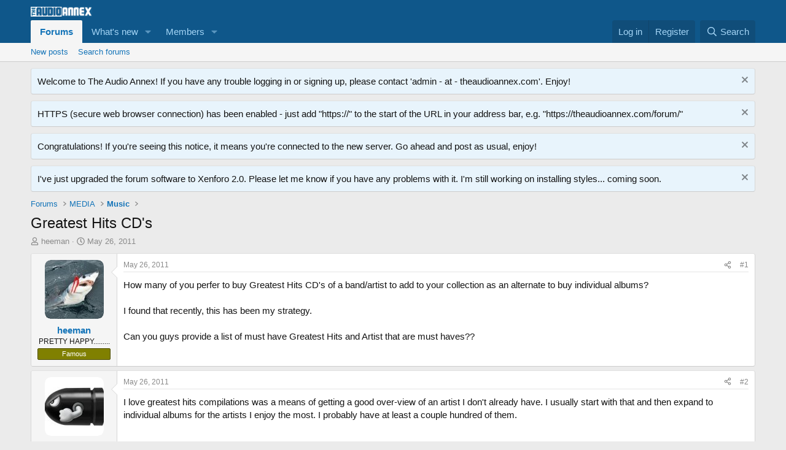

--- FILE ---
content_type: text/html; charset=utf-8
request_url: http://theaudioannex.com/forum/threads/greatest-hits-cds.2267/
body_size: 25246
content:
<!DOCTYPE html>
<html id="XF" lang="en-US" dir="LTR"
	data-xf="2.3"
	data-app="public"
	
	
	data-template="thread_view"
	data-container-key="node-40"
	data-content-key="thread-2267"
	data-logged-in="false"
	data-cookie-prefix="xf_"
	data-csrf="1767182209,46b64df1e5f3096821fcef018db864e3"
	class="has-no-js template-thread_view"
	>
<head>
	
	
	

	<meta charset="utf-8" />
	<title>Greatest Hits CD&#039;s | The Audio Annex</title>
	<link rel="manifest" href="/forum/webmanifest.php">

	<meta http-equiv="X-UA-Compatible" content="IE=Edge" />
	<meta name="viewport" content="width=device-width, initial-scale=1, viewport-fit=cover">

	
		<meta name="theme-color" content="#0f578a" />
	

	<meta name="apple-mobile-web-app-title" content="The Audio Annex">
	

	
		
		<meta name="description" content="How many of you perfer to buy Greatest Hits CD&#039;s of a band/artist to add to your collection as an alternate to buy individual albums?

I found that..." />
		<meta property="og:description" content="How many of you perfer to buy Greatest Hits CD&#039;s of a band/artist to add to your collection as an alternate to buy individual albums?

I found that recently, this has been my strategy.

Can you guys provide a list of must have Greatest Hits and Artist that are must haves??" />
		<meta property="twitter:description" content="How many of you perfer to buy Greatest Hits CD&#039;s of a band/artist to add to your collection as an alternate to buy individual albums?

I found that recently, this has been my strategy.

Can you..." />
	
	
		<meta property="og:url" content="http://theaudioannex.com/forum/threads/greatest-hits-cds.2267/" />
	
		<link rel="canonical" href="http://theaudioannex.com/forum/threads/greatest-hits-cds.2267/" />
	

	
		
	
	
	<meta property="og:site_name" content="The Audio Annex" />


	
	
		
	
	
	<meta property="og:type" content="website" />


	
	
		
	
	
	
		<meta property="og:title" content="Greatest Hits CD&#039;s" />
		<meta property="twitter:title" content="Greatest Hits CD&#039;s" />
	


	
	
	
	

	
	
	
	

	<link rel="stylesheet" href="/forum/css.php?css=public%3Anormalize.css%2Cpublic%3Afa.css%2Cpublic%3Acore.less%2Cpublic%3Aapp.less&amp;s=1&amp;l=1&amp;d=1761504410&amp;k=8c24ffd93d723f9ac212cf086d29d6d9125b0ef2" />

	<link rel="stylesheet" href="/forum/css.php?css=public%3Abb_code.less%2Cpublic%3Amessage.less%2Cpublic%3Anotices.less%2Cpublic%3Ashare_controls.less%2Cpublic%3Aextra.less&amp;s=1&amp;l=1&amp;d=1761504410&amp;k=2c2d199c795374419635181016ae21c7f8b886e5" />


	
		<script src="/forum/js/xf/preamble.min.js?_v=f1c9f2ee"></script>
	

	
	<script src="/forum/js/vendor/vendor-compiled.js?_v=f1c9f2ee" defer></script>
	<script src="/forum/js/xf/core-compiled.js?_v=f1c9f2ee" defer></script>

	<script>
		XF.ready(() =>
		{
			XF.extendObject(true, XF.config, {
				// 
				userId: 0,
				enablePush: false,
				pushAppServerKey: '',
				url: {
					fullBase: 'http://theaudioannex.com/forum/',
					basePath: '/forum/',
					css: '/forum/css.php?css=__SENTINEL__&s=1&l=1&d=1761504410',
					js: '/forum/js/__SENTINEL__?_v=f1c9f2ee',
					icon: '/forum/data/local/icons/__VARIANT__.svg?v=1761504412#__NAME__',
					iconInline: '/forum/styles/fa/__VARIANT__/__NAME__.svg?v=5.15.3',
					keepAlive: '/forum/login/keep-alive'
				},
				cookie: {
					path: '/',
					domain: '',
					prefix: 'xf_',
					secure: false,
					consentMode: 'disabled',
					consented: ["optional","_third_party"]
				},
				cacheKey: 'f3ed7234243583f554e27d349fe769c5',
				csrf: '1767182209,46b64df1e5f3096821fcef018db864e3',
				js: {},
				fullJs: false,
				css: {"public:bb_code.less":true,"public:message.less":true,"public:notices.less":true,"public:share_controls.less":true,"public:extra.less":true},
				time: {
					now: 1767182209,
					today: 1767157200,
					todayDow: 3,
					tomorrow: 1767243600,
					yesterday: 1767070800,
					week: 1766638800,
					month: 1764565200,
					year: 1735707600
				},
				style: {
					light: '',
					dark: '',
					defaultColorScheme: 'light'
				},
				borderSizeFeature: '3px',
				fontAwesomeWeight: 'r',
				enableRtnProtect: true,
				
				enableFormSubmitSticky: true,
				imageOptimization: '0',
				imageOptimizationQuality: 0.85,
				uploadMaxFilesize: 10485760,
				uploadMaxWidth: 1000,
				uploadMaxHeight: 1000,
				allowedVideoExtensions: ["m4v","mov","mp4","mp4v","mpeg","mpg","ogv","webm"],
				allowedAudioExtensions: ["mp3","opus","ogg","wav"],
				shortcodeToEmoji: true,
				visitorCounts: {
					conversations_unread: '0',
					alerts_unviewed: '0',
					total_unread: '0',
					title_count: true,
					icon_indicator: true
				},
				jsMt: {"xf\/action.js":"d314476d","xf\/embed.js":"4c1298b0","xf\/form.js":"08cffa7d","xf\/structure.js":"08cffa7d","xf\/tooltip.js":"08cffa7d"},
				jsState: {},
				publicMetadataLogoUrl: '',
				publicPushBadgeUrl: 'http://theaudioannex.com/forum/styles/default/xenforo/bell.png'
			})

			XF.extendObject(XF.phrases, {
				// 
				date_x_at_time_y:     "{date} at {time}",
				day_x_at_time_y:      "{day} at {time}",
				yesterday_at_x:       "Yesterday at {time}",
				x_minutes_ago:        "{minutes} minutes ago",
				one_minute_ago:       "1 minute ago",
				a_moment_ago:         "A moment ago",
				today_at_x:           "Today at {time}",
				in_a_moment:          "In a moment",
				in_a_minute:          "In a minute",
				in_x_minutes:         "In {minutes} minutes",
				later_today_at_x:     "Later today at {time}",
				tomorrow_at_x:        "Tomorrow at {time}",
				short_date_x_minutes: "{minutes}m",
				short_date_x_hours:   "{hours}h",
				short_date_x_days:    "{days}d",

				day0: "Sunday",
				day1: "Monday",
				day2: "Tuesday",
				day3: "Wednesday",
				day4: "Thursday",
				day5: "Friday",
				day6: "Saturday",

				dayShort0: "Sun",
				dayShort1: "Mon",
				dayShort2: "Tue",
				dayShort3: "Wed",
				dayShort4: "Thu",
				dayShort5: "Fri",
				dayShort6: "Sat",

				month0: "January",
				month1: "February",
				month2: "March",
				month3: "April",
				month4: "May",
				month5: "June",
				month6: "July",
				month7: "August",
				month8: "September",
				month9: "October",
				month10: "November",
				month11: "December",

				active_user_changed_reload_page: "The active user has changed. Reload the page for the latest version.",
				server_did_not_respond_in_time_try_again: "The server did not respond in time. Please try again.",
				oops_we_ran_into_some_problems: "Oops! We ran into some problems.",
				oops_we_ran_into_some_problems_more_details_console: "Oops! We ran into some problems. Please try again later. More error details may be in the browser console.",
				file_too_large_to_upload: "The file is too large to be uploaded.",
				uploaded_file_is_too_large_for_server_to_process: "The uploaded file is too large for the server to process.",
				files_being_uploaded_are_you_sure: "Files are still being uploaded. Are you sure you want to submit this form?",
				attach: "Attach files",
				rich_text_box: "Rich text box",
				close: "Close",
				link_copied_to_clipboard: "Link copied to clipboard.",
				text_copied_to_clipboard: "Text copied to clipboard.",
				loading: "Loading…",
				you_have_exceeded_maximum_number_of_selectable_items: "You have exceeded the maximum number of selectable items.",

				processing: "Processing",
				'processing...': "Processing…",

				showing_x_of_y_items: "Showing {count} of {total} items",
				showing_all_items: "Showing all items",
				no_items_to_display: "No items to display",

				number_button_up: "Increase",
				number_button_down: "Decrease",

				push_enable_notification_title: "Push notifications enabled successfully at The Audio Annex",
				push_enable_notification_body: "Thank you for enabling push notifications!",

				pull_down_to_refresh: "Pull down to refresh",
				release_to_refresh: "Release to refresh",
				refreshing: "Refreshing…"
			})
		})
	</script>

	


	

	
</head>
<body data-template="thread_view">

<div class="p-pageWrapper" id="top">

	

	<header class="p-header" id="header">
		<div class="p-header-inner">
			<div class="p-header-content">
				<div class="p-header-logo p-header-logo--image">
					<a href="/forum/">
						

	

	
		
		

		
	

	

	<picture data-variations="{&quot;default&quot;:{&quot;1&quot;:&quot;\/forum\/styles\/default\/xenforo\/theaudioannex6.gif&quot;,&quot;2&quot;:null}}">
		
		
		

		

		<img src="/forum/styles/default/xenforo/theaudioannex6.gif"  width="100" height="36" alt="The Audio Annex"  />
	</picture>


					</a>
				</div>

				
			</div>
		</div>
	</header>

	
	

	
		<div class="p-navSticky p-navSticky--primary" data-xf-init="sticky-header">
			
		<nav class="p-nav">
			<div class="p-nav-inner">
				<button type="button" class="button button--plain p-nav-menuTrigger" data-xf-click="off-canvas" data-menu=".js-headerOffCanvasMenu" tabindex="0" aria-label="Menu"><span class="button-text">
					<i aria-hidden="true"></i>
				</span></button>

				<div class="p-nav-smallLogo">
					<a href="/forum/">
						

	

	
		
		

		
	

	

	<picture data-variations="{&quot;default&quot;:{&quot;1&quot;:&quot;\/forum\/styles\/default\/xenforo\/theaudioannex6.gif&quot;,&quot;2&quot;:null}}">
		
		
		

		

		<img src="/forum/styles/default/xenforo/theaudioannex6.gif"  width="100" height="36" alt="The Audio Annex"  />
	</picture>


					</a>
				</div>

				<div class="p-nav-scroller hScroller" data-xf-init="h-scroller" data-auto-scroll=".p-navEl.is-selected">
					<div class="hScroller-scroll">
						<ul class="p-nav-list js-offCanvasNavSource">
							
								<li>
									
	<div class="p-navEl is-selected" data-has-children="true">
	

		
	
	<a href="/forum/"
	class="p-navEl-link p-navEl-link--splitMenu "
	
	
	data-nav-id="forums">Forums</a>


		<a data-xf-key="1"
			data-xf-click="menu"
			data-menu-pos-ref="< .p-navEl"
			class="p-navEl-splitTrigger"
			role="button"
			tabindex="0"
			aria-label="Toggle expanded"
			aria-expanded="false"
			aria-haspopup="true"></a>

		
	
		<div class="menu menu--structural" data-menu="menu" aria-hidden="true">
			<div class="menu-content">
				
					
	
	
	<a href="/forum/whats-new/posts/"
	class="menu-linkRow u-indentDepth0 js-offCanvasCopy "
	
	
	data-nav-id="newPosts">New posts</a>

	

				
					
	
	
	<a href="/forum/search/?type=post"
	class="menu-linkRow u-indentDepth0 js-offCanvasCopy "
	
	
	data-nav-id="searchForums">Search forums</a>

	

				
			</div>
		</div>
	
	</div>

								</li>
							
								<li>
									
	<div class="p-navEl " data-has-children="true">
	

		
	
	<a href="/forum/whats-new/"
	class="p-navEl-link p-navEl-link--splitMenu "
	
	
	data-nav-id="whatsNew">What's new</a>


		<a data-xf-key="2"
			data-xf-click="menu"
			data-menu-pos-ref="< .p-navEl"
			class="p-navEl-splitTrigger"
			role="button"
			tabindex="0"
			aria-label="Toggle expanded"
			aria-expanded="false"
			aria-haspopup="true"></a>

		
	
		<div class="menu menu--structural" data-menu="menu" aria-hidden="true">
			<div class="menu-content">
				
					
	
	
	<a href="/forum/featured/"
	class="menu-linkRow u-indentDepth0 js-offCanvasCopy "
	
	
	data-nav-id="featured">Featured content</a>

	

				
					
	
	
	<a href="/forum/whats-new/posts/"
	class="menu-linkRow u-indentDepth0 js-offCanvasCopy "
	 rel="nofollow"
	
	data-nav-id="whatsNewPosts">New posts</a>

	

				
					
	
	
	<a href="/forum/whats-new/profile-posts/"
	class="menu-linkRow u-indentDepth0 js-offCanvasCopy "
	 rel="nofollow"
	
	data-nav-id="whatsNewProfilePosts">New profile posts</a>

	

				
					
	
	
	<a href="/forum/whats-new/latest-activity"
	class="menu-linkRow u-indentDepth0 js-offCanvasCopy "
	 rel="nofollow"
	
	data-nav-id="latestActivity">Latest activity</a>

	

				
			</div>
		</div>
	
	</div>

								</li>
							
								<li>
									
	<div class="p-navEl " data-has-children="true">
	

		
	
	<a href="/forum/members/"
	class="p-navEl-link p-navEl-link--splitMenu "
	
	
	data-nav-id="members">Members</a>


		<a data-xf-key="3"
			data-xf-click="menu"
			data-menu-pos-ref="< .p-navEl"
			class="p-navEl-splitTrigger"
			role="button"
			tabindex="0"
			aria-label="Toggle expanded"
			aria-expanded="false"
			aria-haspopup="true"></a>

		
	
		<div class="menu menu--structural" data-menu="menu" aria-hidden="true">
			<div class="menu-content">
				
					
	
	
	<a href="/forum/members/list/"
	class="menu-linkRow u-indentDepth0 js-offCanvasCopy "
	
	
	data-nav-id="registeredMembers">Registered members</a>

	

				
					
	
	
	<a href="/forum/online/"
	class="menu-linkRow u-indentDepth0 js-offCanvasCopy "
	
	
	data-nav-id="currentVisitors">Current visitors</a>

	

				
					
	
	
	<a href="/forum/whats-new/profile-posts/"
	class="menu-linkRow u-indentDepth0 js-offCanvasCopy "
	 rel="nofollow"
	
	data-nav-id="newProfilePosts">New profile posts</a>

	

				
					
	
	
	<a href="/forum/search/?type=profile_post"
	class="menu-linkRow u-indentDepth0 js-offCanvasCopy "
	
	
	data-nav-id="searchProfilePosts">Search profile posts</a>

	

				
			</div>
		</div>
	
	</div>

								</li>
							
						</ul>
					</div>
				</div>

				<div class="p-nav-opposite">
					<div class="p-navgroup p-account p-navgroup--guest">
						
							<a href="/forum/login/" class="p-navgroup-link p-navgroup-link--textual p-navgroup-link--logIn"
								data-xf-click="overlay" data-follow-redirects="on">
								<span class="p-navgroup-linkText">Log in</span>
							</a>
							
								<a href="/forum/register/" class="p-navgroup-link p-navgroup-link--textual p-navgroup-link--register"
									data-xf-click="overlay" data-follow-redirects="on">
									<span class="p-navgroup-linkText">Register</span>
								</a>
							
						
					</div>

					<div class="p-navgroup p-discovery">
						<a href="/forum/whats-new/"
							class="p-navgroup-link p-navgroup-link--iconic p-navgroup-link--whatsnew"
							aria-label="What&#039;s new"
							title="What&#039;s new">
							<i aria-hidden="true"></i>
							<span class="p-navgroup-linkText">What's new</span>
						</a>

						
							<a href="/forum/search/"
								class="p-navgroup-link p-navgroup-link--iconic p-navgroup-link--search"
								data-xf-click="menu"
								data-xf-key="/"
								aria-label="Search"
								aria-expanded="false"
								aria-haspopup="true"
								title="Search">
								<i aria-hidden="true"></i>
								<span class="p-navgroup-linkText">Search</span>
							</a>
							<div class="menu menu--structural menu--wide" data-menu="menu" aria-hidden="true">
								<form action="/forum/search/search" method="post"
									class="menu-content"
									data-xf-init="quick-search">

									<h3 class="menu-header">Search</h3>
									
									<div class="menu-row">
										
											<div class="inputGroup inputGroup--joined">
												<input type="text" class="input" name="keywords" data-acurl="/forum/search/auto-complete" placeholder="Search…" aria-label="Search" data-menu-autofocus="true" />
												
			<select name="constraints" class="js-quickSearch-constraint input" aria-label="Search within">
				<option value="">Everywhere</option>
<option value="{&quot;search_type&quot;:&quot;post&quot;}">Threads</option>
<option value="{&quot;search_type&quot;:&quot;post&quot;,&quot;c&quot;:{&quot;nodes&quot;:[40],&quot;child_nodes&quot;:1}}">This forum</option>
<option value="{&quot;search_type&quot;:&quot;post&quot;,&quot;c&quot;:{&quot;thread&quot;:2267}}">This thread</option>

			</select>
		
											</div>
										
									</div>

									
									<div class="menu-row">
										<label class="iconic"><input type="checkbox"  name="c[title_only]" value="1" /><i aria-hidden="true"></i><span class="iconic-label">Search titles only

													
													<span tabindex="0" role="button"
														data-xf-init="tooltip" data-trigger="hover focus click" title="Tags will also be searched in content where tags are supported">

														<i class="fa--xf far fa-question-circle  u-muted u-smaller"><svg xmlns="http://www.w3.org/2000/svg" role="img" ><title>Note</title><use href="/forum/data/local/icons/regular.svg?v=1761504412#question-circle"></use></svg></i>
													</span></span></label>

									</div>
									
									<div class="menu-row">
										<div class="inputGroup">
											<span class="inputGroup-text" id="ctrl_search_menu_by_member">By:</span>
											<input type="text" class="input" name="c[users]" data-xf-init="auto-complete" placeholder="Member" aria-labelledby="ctrl_search_menu_by_member" />
										</div>
									</div>
									<div class="menu-footer">
									<span class="menu-footer-controls">
										<button type="submit" class="button button--icon button--icon--search button--primary"><i class="fa--xf far fa-search "><svg xmlns="http://www.w3.org/2000/svg" role="img" aria-hidden="true" ><use href="/forum/data/local/icons/regular.svg?v=1761504412#search"></use></svg></i><span class="button-text">Search</span></button>
										<button type="submit" class="button " name="from_search_menu"><span class="button-text">Advanced search…</span></button>
									</span>
									</div>

									<input type="hidden" name="_xfToken" value="1767182209,46b64df1e5f3096821fcef018db864e3" />
								</form>
							</div>
						
					</div>
				</div>
			</div>
		</nav>
	
		</div>
		
		
			<div class="p-sectionLinks">
				<div class="p-sectionLinks-inner hScroller" data-xf-init="h-scroller">
					<div class="hScroller-scroll">
						<ul class="p-sectionLinks-list">
							
								<li>
									
	<div class="p-navEl " >
	

		
	
	<a href="/forum/whats-new/posts/"
	class="p-navEl-link "
	
	data-xf-key="alt+1"
	data-nav-id="newPosts">New posts</a>


		

		
	
	</div>

								</li>
							
								<li>
									
	<div class="p-navEl " >
	

		
	
	<a href="/forum/search/?type=post"
	class="p-navEl-link "
	
	data-xf-key="alt+2"
	data-nav-id="searchForums">Search forums</a>


		

		
	
	</div>

								</li>
							
						</ul>
					</div>
				</div>
			</div>
			
	
		

	<div class="offCanvasMenu offCanvasMenu--nav js-headerOffCanvasMenu" data-menu="menu" aria-hidden="true" data-ocm-builder="navigation">
		<div class="offCanvasMenu-backdrop" data-menu-close="true"></div>
		<div class="offCanvasMenu-content">
			<div class="offCanvasMenu-header">
				Menu
				<a class="offCanvasMenu-closer" data-menu-close="true" role="button" tabindex="0" aria-label="Close"></a>
			</div>
			
				<div class="p-offCanvasRegisterLink">
					<div class="offCanvasMenu-linkHolder">
						<a href="/forum/login/" class="offCanvasMenu-link" data-xf-click="overlay" data-menu-close="true">
							Log in
						</a>
					</div>
					<hr class="offCanvasMenu-separator" />
					
						<div class="offCanvasMenu-linkHolder">
							<a href="/forum/register/" class="offCanvasMenu-link" data-xf-click="overlay" data-menu-close="true">
								Register
							</a>
						</div>
						<hr class="offCanvasMenu-separator" />
					
				</div>
			
			<div class="js-offCanvasNavTarget"></div>
			<div class="offCanvasMenu-installBanner js-installPromptContainer" style="display: none;" data-xf-init="install-prompt">
				<div class="offCanvasMenu-installBanner-header">Install the app</div>
				<button type="button" class="button js-installPromptButton"><span class="button-text">Install</span></button>
				<template class="js-installTemplateIOS">
					<div class="js-installTemplateContent">
						<div class="overlay-title">How to install the app on iOS</div>
						<div class="block-body">
							<div class="block-row">
								<p>
									Follow along with the video below to see how to install our site as a web app on your home screen.
								</p>
								<p style="text-align: center">
									<video src="/forum/styles/default/xenforo/add_to_home.mp4"
										width="280" height="480" autoplay loop muted playsinline></video>
								</p>
								<p>
									<small><strong>Note:</strong> This feature may not be available in some browsers.</small>
								</p>
							</div>
						</div>
					</div>
				</template>
			</div>
		</div>
	</div>

	<div class="p-body">
		<div class="p-body-inner">
			<!--XF:EXTRA_OUTPUT-->

			
				
	
		
		

		<ul class="notices notices--block notices--isMulti js-notices"
			data-xf-init="notices"
			data-type="block"
			data-scroll-interval="6">

			
				
	<li class="notice js-notice notice--primary"
		data-notice-id="2"
		data-delay-duration="0"
		data-display-duration="0"
		data-auto-dismiss=""
		data-visibility="">

		
		<div class="notice-content">
			
				<a href="/forum/account/dismiss-notice?notice_id=2" class="notice-dismiss js-noticeDismiss" data-xf-init="tooltip" title="Dismiss notice"></a>
			
			Welcome to The Audio Annex! If you have any trouble logging in or signing up, please contact 'admin - at - theaudioannex.com'. Enjoy!
		</div>
	</li>

			
				
	<li class="notice js-notice notice--primary"
		data-notice-id="4"
		data-delay-duration="0"
		data-display-duration="0"
		data-auto-dismiss=""
		data-visibility="">

		
		<div class="notice-content">
			
				<a href="/forum/account/dismiss-notice?notice_id=4" class="notice-dismiss js-noticeDismiss" data-xf-init="tooltip" title="Dismiss notice"></a>
			
			HTTPS (secure web browser connection) has been enabled - just add "https://" to the start of the URL in your address bar, e.g. "https://theaudioannex.com/forum/"
		</div>
	</li>

			
				
	<li class="notice js-notice notice--primary"
		data-notice-id="6"
		data-delay-duration="0"
		data-display-duration="0"
		data-auto-dismiss=""
		data-visibility="">

		
		<div class="notice-content">
			
				<a href="/forum/account/dismiss-notice?notice_id=6" class="notice-dismiss js-noticeDismiss" data-xf-init="tooltip" title="Dismiss notice"></a>
			
			Congratulations! If you're seeing this notice, it means you're connected to the new server. Go ahead and post as usual, enjoy!
		</div>
	</li>

			
				
	<li class="notice js-notice notice--primary"
		data-notice-id="7"
		data-delay-duration="0"
		data-display-duration="0"
		data-auto-dismiss=""
		data-visibility="">

		
		<div class="notice-content">
			
				<a href="/forum/account/dismiss-notice?notice_id=7" class="notice-dismiss js-noticeDismiss" data-xf-init="tooltip" title="Dismiss notice"></a>
			
			I've just upgraded the forum software to Xenforo 2.0. Please let me know if you have any problems with it. I'm still working on installing styles... coming soon.
		</div>
	</li>

			
		</ul>
	

			

			

			
			
	
		<ul class="p-breadcrumbs "
			itemscope itemtype="https://schema.org/BreadcrumbList">
			
				

				
				

				

				
					
					
	<li itemprop="itemListElement" itemscope itemtype="https://schema.org/ListItem">
		<a href="/forum/" itemprop="item">
			<span itemprop="name">Forums</span>
		</a>
		<meta itemprop="position" content="1" />
	</li>

				
				
					
					
	<li itemprop="itemListElement" itemscope itemtype="https://schema.org/ListItem">
		<a href="/forum/#media.29" itemprop="item">
			<span itemprop="name">MEDIA</span>
		</a>
		<meta itemprop="position" content="2" />
	</li>

				
					
					
	<li itemprop="itemListElement" itemscope itemtype="https://schema.org/ListItem">
		<a href="/forum/forums/music.40/" itemprop="item">
			<span itemprop="name">Music</span>
		</a>
		<meta itemprop="position" content="3" />
	</li>

				
			
		</ul>
	

			

			
	<noscript class="js-jsWarning"><div class="blockMessage blockMessage--important blockMessage--iconic u-noJsOnly">JavaScript is disabled. For a better experience, please enable JavaScript in your browser before proceeding.</div></noscript>

			
	<div class="blockMessage blockMessage--important blockMessage--iconic js-browserWarning" style="display: none">You are using an out of date browser. It  may not display this or other websites correctly.<br />You should upgrade or use an <a href="https://www.google.com/chrome/" target="_blank" rel="noopener">alternative browser</a>.</div>


			
				<div class="p-body-header">
					
						
							<div class="p-title ">
								
									
										<h1 class="p-title-value">Greatest Hits CD&#039;s</h1>
									
									
								
							</div>
						

						
							<div class="p-description">
	<ul class="listInline listInline--bullet">
		<li>
			<i class="fa--xf far fa-user "><svg xmlns="http://www.w3.org/2000/svg" role="img" ><title>Thread starter</title><use href="/forum/data/local/icons/regular.svg?v=1761504412#user"></use></svg></i>
			<span class="u-srOnly">Thread starter</span>

			<a href="/forum/members/heeman.158/" class="username  u-concealed" dir="auto" data-user-id="158" data-xf-init="member-tooltip">heeman</a>
		</li>
		<li>
			<i class="fa--xf far fa-clock "><svg xmlns="http://www.w3.org/2000/svg" role="img" ><title>Start date</title><use href="/forum/data/local/icons/regular.svg?v=1761504412#clock"></use></svg></i>
			<span class="u-srOnly">Start date</span>

			<a href="/forum/threads/greatest-hits-cds.2267/" class="u-concealed"><time  class="u-dt" dir="auto" datetime="2011-05-26T13:47:11-0400" data-timestamp="1306432031" data-date="May 26, 2011" data-time="1:47 PM" data-short="May '11" title="May 26, 2011 at 1:47 PM">May 26, 2011</time></a>
		</li>
		
		
	</ul>
</div>
						
					
				</div>
			

			<div class="p-body-main  ">
				
				<div class="p-body-contentCol"></div>
				

				

				<div class="p-body-content">
					
					<div class="p-body-pageContent">










	
	
	
		
	
	
	


	
	
	
		
	
	
	


	
	
		
	
	
	


	
	



	












	

	
		
	



















<div class="block block--messages" data-xf-init="" data-type="post" data-href="/forum/inline-mod/" data-search-target="*">

	<span class="u-anchorTarget" id="posts"></span>

	
		
	

	

	<div class="block-outer"></div>

	

	
		
	<div class="block-outer js-threadStatusField"></div>

	

	<div class="block-container lbContainer"
		data-xf-init="lightbox select-to-quote"
		data-message-selector=".js-post"
		data-lb-id="thread-2267"
		data-lb-universal="0">

		<div class="block-body js-replyNewMessageContainer">
			
				

					

					
						

	
	

	

	
	<article class="message message--post js-post js-inlineModContainer  "
		data-author="heeman"
		data-content="post-37274"
		id="js-post-37274"
		>

		

		<span class="u-anchorTarget" id="post-37274"></span>

		
			<div class="message-inner">
				
					<div class="message-cell message-cell--user">
						

	<section class="message-user"
		
		
		>

		

		<div class="message-avatar ">
			<div class="message-avatar-wrapper">
				<a href="/forum/members/heeman.158/" class="avatar avatar--m" data-user-id="158" data-xf-init="member-tooltip">
			<img src="/forum/data/avatars/m/0/158.jpg?1466979251"  alt="heeman" class="avatar-u158-m" width="96" height="96" loading="lazy" /> 
		</a>
				
			</div>
		</div>
		<div class="message-userDetails">
			<h4 class="message-name"><a href="/forum/members/heeman.158/" class="username " dir="auto" data-user-id="158" data-xf-init="member-tooltip">heeman</a></h4>
			<h5 class="userTitle message-userTitle" dir="auto">PRETTY HAPPY.........</h5>
			<div class="userBanner userBanner userBanner--olive message-userBanner"><span class="userBanner-before"></span><strong>Famous</strong><span class="userBanner-after"></span></div>
		</div>
		
			
			
		
		<span class="message-userArrow"></span>
	</section>

					</div>
				

				
					<div class="message-cell message-cell--main">
					
						<div class="message-main js-quickEditTarget">

							
								

	

	<header class="message-attribution message-attribution--split">
		<ul class="message-attribution-main listInline ">
			
			
			<li class="u-concealed">
				<a href="/forum/threads/greatest-hits-cds.2267/post-37274" rel="nofollow" >
					<time  class="u-dt" dir="auto" datetime="2011-05-26T13:47:11-0400" data-timestamp="1306432031" data-date="May 26, 2011" data-time="1:47 PM" data-short="May '11" title="May 26, 2011 at 1:47 PM">May 26, 2011</time>
				</a>
			</li>
			
		</ul>

		<ul class="message-attribution-opposite message-attribution-opposite--list ">
			
			<li>
				<a href="/forum/threads/greatest-hits-cds.2267/post-37274"
					class="message-attribution-gadget"
					data-xf-init="share-tooltip"
					data-href="/forum/posts/37274/share"
					aria-label="Share"
					rel="nofollow">
					<i class="fa--xf far fa-share-alt "><svg xmlns="http://www.w3.org/2000/svg" role="img" aria-hidden="true" ><use href="/forum/data/local/icons/regular.svg?v=1761504412#share-alt"></use></svg></i>
				</a>
			</li>
			
				<li class="u-hidden js-embedCopy">
					
	<a href="javascript:"
		data-xf-init="copy-to-clipboard"
		data-copy-text="&lt;div class=&quot;js-xf-embed&quot; data-url=&quot;http://theaudioannex.com/forum&quot; data-content=&quot;post-37274&quot;&gt;&lt;/div&gt;&lt;script defer src=&quot;http://theaudioannex.com/forum/js/xf/external_embed.js?_v=f1c9f2ee&quot;&gt;&lt;/script&gt;"
		data-success="Embed code HTML copied to clipboard."
		class="">
		<i class="fa--xf far fa-code "><svg xmlns="http://www.w3.org/2000/svg" role="img" aria-hidden="true" ><use href="/forum/data/local/icons/regular.svg?v=1761504412#code"></use></svg></i>
	</a>

				</li>
			
			
			
				<li>
					<a href="/forum/threads/greatest-hits-cds.2267/post-37274" rel="nofollow">
						#1
					</a>
				</li>
			
		</ul>
	</header>

							

							<div class="message-content js-messageContent">
							

								
									
	
	
	

								

								
									
	

	<div class="message-userContent lbContainer js-lbContainer "
		data-lb-id="post-37274"
		data-lb-caption-desc="heeman &middot; May 26, 2011 at 1:47 PM">

		
			

	
		
	

		

		<article class="message-body js-selectToQuote">
			
				
			

			<div >
				
					<div class="bbWrapper">How many of you perfer to buy Greatest Hits CD's of a band/artist to add to your collection as an alternate to buy individual albums?<br />
<br />
I found that recently, this has been my strategy.<br />
<br />
Can you guys provide a list of must have Greatest Hits and Artist that are must haves??</div>
				
			</div>

			<div class="js-selectToQuoteEnd">&nbsp;</div>
			
				
			
		</article>

		
			

	
		
	

		

		
	</div>

								

								
									
	

	

								

								
									
	

								

							
							</div>

							
								
	

	<footer class="message-footer">
		

		

		<div class="reactionsBar js-reactionsList ">
			
		</div>

		<div class="js-historyTarget message-historyTarget toggleTarget" data-href="trigger-href"></div>
	</footer>

							
						</div>

					
					</div>
				
			</div>
		
	</article>

	
	

					

					

				

					

					
						

	
	

	

	
	<article class="message message--post js-post js-inlineModContainer  "
		data-author="Haywood"
		data-content="post-37279"
		id="js-post-37279"
		itemscope itemtype="https://schema.org/Comment" itemid="http://theaudioannex.com/forum/posts/37279/">

		
			<meta itemprop="parentItem" itemscope itemid="http://theaudioannex.com/forum/threads/greatest-hits-cds.2267/" />
			<meta itemprop="name" content="Post #2" />
		

		<span class="u-anchorTarget" id="post-37279"></span>

		
			<div class="message-inner">
				
					<div class="message-cell message-cell--user">
						

	<section class="message-user"
		itemprop="author"
		itemscope itemtype="https://schema.org/Person"
		itemid="http://theaudioannex.com/forum/members/haywood.102/">

		
			<meta itemprop="url" content="http://theaudioannex.com/forum/members/haywood.102/" />
		

		<div class="message-avatar ">
			<div class="message-avatar-wrapper">
				<a href="/forum/members/haywood.102/" class="avatar avatar--m" data-user-id="102" data-xf-init="member-tooltip">
			<img src="/forum/data/avatars/m/0/102.jpg?1466979250"  alt="Haywood" class="avatar-u102-m" width="96" height="96" loading="lazy" itemprop="image" /> 
		</a>
				
			</div>
		</div>
		<div class="message-userDetails">
			<h4 class="message-name"><a href="/forum/members/haywood.102/" class="username " dir="auto" data-user-id="102" data-xf-init="member-tooltip"><span itemprop="name">Haywood</span></a></h4>
			<h5 class="userTitle message-userTitle" dir="auto" itemprop="jobTitle">Well-Known Member</h5>
			<div class="userBanner userBanner userBanner--olive message-userBanner" itemprop="jobTitle"><span class="userBanner-before"></span><strong>Famous</strong><span class="userBanner-after"></span></div>
		</div>
		
			
			
		
		<span class="message-userArrow"></span>
	</section>

					</div>
				

				
					<div class="message-cell message-cell--main">
					
						<div class="message-main js-quickEditTarget">

							
								

	

	<header class="message-attribution message-attribution--split">
		<ul class="message-attribution-main listInline ">
			
			
			<li class="u-concealed">
				<a href="/forum/threads/greatest-hits-cds.2267/post-37279" rel="nofollow" itemprop="url">
					<time  class="u-dt" dir="auto" datetime="2011-05-26T15:13:05-0400" data-timestamp="1306437185" data-date="May 26, 2011" data-time="3:13 PM" data-short="May '11" title="May 26, 2011 at 3:13 PM" itemprop="datePublished">May 26, 2011</time>
				</a>
			</li>
			
		</ul>

		<ul class="message-attribution-opposite message-attribution-opposite--list ">
			
			<li>
				<a href="/forum/threads/greatest-hits-cds.2267/post-37279"
					class="message-attribution-gadget"
					data-xf-init="share-tooltip"
					data-href="/forum/posts/37279/share"
					aria-label="Share"
					rel="nofollow">
					<i class="fa--xf far fa-share-alt "><svg xmlns="http://www.w3.org/2000/svg" role="img" aria-hidden="true" ><use href="/forum/data/local/icons/regular.svg?v=1761504412#share-alt"></use></svg></i>
				</a>
			</li>
			
				<li class="u-hidden js-embedCopy">
					
	<a href="javascript:"
		data-xf-init="copy-to-clipboard"
		data-copy-text="&lt;div class=&quot;js-xf-embed&quot; data-url=&quot;http://theaudioannex.com/forum&quot; data-content=&quot;post-37279&quot;&gt;&lt;/div&gt;&lt;script defer src=&quot;http://theaudioannex.com/forum/js/xf/external_embed.js?_v=f1c9f2ee&quot;&gt;&lt;/script&gt;"
		data-success="Embed code HTML copied to clipboard."
		class="">
		<i class="fa--xf far fa-code "><svg xmlns="http://www.w3.org/2000/svg" role="img" aria-hidden="true" ><use href="/forum/data/local/icons/regular.svg?v=1761504412#code"></use></svg></i>
	</a>

				</li>
			
			
			
				<li>
					<a href="/forum/threads/greatest-hits-cds.2267/post-37279" rel="nofollow">
						#2
					</a>
				</li>
			
		</ul>
	</header>

							

							<div class="message-content js-messageContent">
							

								
									
	
	
	

								

								
									
	

	<div class="message-userContent lbContainer js-lbContainer "
		data-lb-id="post-37279"
		data-lb-caption-desc="Haywood &middot; May 26, 2011 at 3:13 PM">

		

		<article class="message-body js-selectToQuote">
			
				
			

			<div itemprop="text">
				
					<div class="bbWrapper">I love greatest hits compilations was a means of getting a good over-view of an artist I don't already have.  I usually start with that and then expand to individual albums for the artists I enjoy the most.  I probably have at least a couple hundred of them.</div>
				
			</div>

			<div class="js-selectToQuoteEnd">&nbsp;</div>
			
				
			
		</article>

		

		
	</div>

								

								
									
	

	

								

								
									
	

								

							
							</div>

							
								
	

	<footer class="message-footer">
		
			<div class="message-microdata" itemprop="interactionStatistic" itemtype="https://schema.org/InteractionCounter" itemscope>
				<meta itemprop="userInteractionCount" content="0" />
				<meta itemprop="interactionType" content="https://schema.org/LikeAction" />
			</div>
		

		

		<div class="reactionsBar js-reactionsList ">
			
		</div>

		<div class="js-historyTarget message-historyTarget toggleTarget" data-href="trigger-href"></div>
	</footer>

							
						</div>

					
					</div>
				
			</div>
		
	</article>

	
	

					

					

				

					

					
						

	
	

	

	
	<article class="message message--post js-post js-inlineModContainer  "
		data-author="Yesfan70"
		data-content="post-37288"
		id="js-post-37288"
		itemscope itemtype="https://schema.org/Comment" itemid="http://theaudioannex.com/forum/posts/37288/">

		
			<meta itemprop="parentItem" itemscope itemid="http://theaudioannex.com/forum/threads/greatest-hits-cds.2267/" />
			<meta itemprop="name" content="Post #3" />
		

		<span class="u-anchorTarget" id="post-37288"></span>

		
			<div class="message-inner">
				
					<div class="message-cell message-cell--user">
						

	<section class="message-user"
		itemprop="author"
		itemscope itemtype="https://schema.org/Person"
		itemid="http://theaudioannex.com/forum/members/yesfan70.55/">

		
			<meta itemprop="url" content="http://theaudioannex.com/forum/members/yesfan70.55/" />
		

		<div class="message-avatar ">
			<div class="message-avatar-wrapper">
				<a href="/forum/members/yesfan70.55/" class="avatar avatar--m" data-user-id="55" data-xf-init="member-tooltip">
			<img src="/forum/data/avatars/m/0/55.jpg?1466979250"  alt="Yesfan70" class="avatar-u55-m" width="96" height="96" loading="lazy" itemprop="image" /> 
		</a>
				
			</div>
		</div>
		<div class="message-userDetails">
			<h4 class="message-name"><a href="/forum/members/yesfan70.55/" class="username " dir="auto" data-user-id="55" data-xf-init="member-tooltip"><span itemprop="name">Yesfan70</span></a></h4>
			<h5 class="userTitle message-userTitle" dir="auto" itemprop="jobTitle">I'm famous now bitches! vvvvv</h5>
			<div class="userBanner userBanner userBanner--olive message-userBanner" itemprop="jobTitle"><span class="userBanner-before"></span><strong>Famous</strong><span class="userBanner-after"></span></div>
		</div>
		
			
			
		
		<span class="message-userArrow"></span>
	</section>

					</div>
				

				
					<div class="message-cell message-cell--main">
					
						<div class="message-main js-quickEditTarget">

							
								

	

	<header class="message-attribution message-attribution--split">
		<ul class="message-attribution-main listInline ">
			
			
			<li class="u-concealed">
				<a href="/forum/threads/greatest-hits-cds.2267/post-37288" rel="nofollow" itemprop="url">
					<time  class="u-dt" dir="auto" datetime="2011-05-26T16:39:38-0400" data-timestamp="1306442378" data-date="May 26, 2011" data-time="4:39 PM" data-short="May '11" title="May 26, 2011 at 4:39 PM" itemprop="datePublished">May 26, 2011</time>
				</a>
			</li>
			
		</ul>

		<ul class="message-attribution-opposite message-attribution-opposite--list ">
			
			<li>
				<a href="/forum/threads/greatest-hits-cds.2267/post-37288"
					class="message-attribution-gadget"
					data-xf-init="share-tooltip"
					data-href="/forum/posts/37288/share"
					aria-label="Share"
					rel="nofollow">
					<i class="fa--xf far fa-share-alt "><svg xmlns="http://www.w3.org/2000/svg" role="img" aria-hidden="true" ><use href="/forum/data/local/icons/regular.svg?v=1761504412#share-alt"></use></svg></i>
				</a>
			</li>
			
				<li class="u-hidden js-embedCopy">
					
	<a href="javascript:"
		data-xf-init="copy-to-clipboard"
		data-copy-text="&lt;div class=&quot;js-xf-embed&quot; data-url=&quot;http://theaudioannex.com/forum&quot; data-content=&quot;post-37288&quot;&gt;&lt;/div&gt;&lt;script defer src=&quot;http://theaudioannex.com/forum/js/xf/external_embed.js?_v=f1c9f2ee&quot;&gt;&lt;/script&gt;"
		data-success="Embed code HTML copied to clipboard."
		class="">
		<i class="fa--xf far fa-code "><svg xmlns="http://www.w3.org/2000/svg" role="img" aria-hidden="true" ><use href="/forum/data/local/icons/regular.svg?v=1761504412#code"></use></svg></i>
	</a>

				</li>
			
			
			
				<li>
					<a href="/forum/threads/greatest-hits-cds.2267/post-37288" rel="nofollow">
						#3
					</a>
				</li>
			
		</ul>
	</header>

							

							<div class="message-content js-messageContent">
							

								
									
	
	
	

								

								
									
	

	<div class="message-userContent lbContainer js-lbContainer "
		data-lb-id="post-37288"
		data-lb-caption-desc="Yesfan70 &middot; May 26, 2011 at 4:39 PM">

		

		<article class="message-body js-selectToQuote">
			
				
			

			<div itemprop="text">
				
					<div class="bbWrapper"><blockquote data-attributes="" data-quote="Haywood" data-source=""
	class="bbCodeBlock bbCodeBlock--expandable bbCodeBlock--quote js-expandWatch">
	
		<div class="bbCodeBlock-title">
			
				Haywood said:
			
		</div>
	
	<div class="bbCodeBlock-content">
		
		<div class="bbCodeBlock-expandContent js-expandContent ">
			I love greatest hits compilations was a means of getting a good over-view of an artist I don't already have.  I usually start with that and then expand to individual albums for the artists I enjoy the most.  I probably have at least a couple hundred of them.
		</div>
		<div class="bbCodeBlock-expandLink js-expandLink"><a role="button" tabindex="0">Click to expand...</a></div>
	</div>
</blockquote><br />
<br />
Same here. They are good for overviews for new music, but if you're already a big fan of an artist, they are pointless (kind of like me buying the best of Yes) Determining the best Greatest Hits is based on one's individual tastes. If you're a Brittany Spears fan, then I think the <i>Essential Leo Kottke</i> isn't going to make your 'best greatest hits' CD list. <br />
<br />
Heeman,<br />
<br />
I know you do like some classic rock, but who all do you like?</div>
				
			</div>

			<div class="js-selectToQuoteEnd">&nbsp;</div>
			
				
			
		</article>

		

		
	</div>

								

								
									
	

	

								

								
									
	

								

							
							</div>

							
								
	

	<footer class="message-footer">
		
			<div class="message-microdata" itemprop="interactionStatistic" itemtype="https://schema.org/InteractionCounter" itemscope>
				<meta itemprop="userInteractionCount" content="0" />
				<meta itemprop="interactionType" content="https://schema.org/LikeAction" />
			</div>
		

		

		<div class="reactionsBar js-reactionsList ">
			
		</div>

		<div class="js-historyTarget message-historyTarget toggleTarget" data-href="trigger-href"></div>
	</footer>

							
						</div>

					
					</div>
				
			</div>
		
	</article>

	
	

					

					

				

					

					
						

	
	

	

	
	<article class="message message--post js-post js-inlineModContainer  "
		data-author="Kazaam"
		data-content="post-37289"
		id="js-post-37289"
		itemscope itemtype="https://schema.org/Comment" itemid="http://theaudioannex.com/forum/posts/37289/">

		
			<meta itemprop="parentItem" itemscope itemid="http://theaudioannex.com/forum/threads/greatest-hits-cds.2267/" />
			<meta itemprop="name" content="Post #4" />
		

		<span class="u-anchorTarget" id="post-37289"></span>

		
			<div class="message-inner">
				
					<div class="message-cell message-cell--user">
						

	<section class="message-user"
		itemprop="author"
		itemscope itemtype="https://schema.org/Person"
		itemid="http://theaudioannex.com/forum/members/kazaam.61/">

		
			<meta itemprop="url" content="http://theaudioannex.com/forum/members/kazaam.61/" />
		

		<div class="message-avatar ">
			<div class="message-avatar-wrapper">
				<a href="/forum/members/kazaam.61/" class="avatar avatar--m" data-user-id="61" data-xf-init="member-tooltip">
			<img src="/forum/data/avatars/m/0/61.jpg?1466979250"  alt="Kazaam" class="avatar-u61-m" width="96" height="96" loading="lazy" itemprop="image" /> 
		</a>
				
			</div>
		</div>
		<div class="message-userDetails">
			<h4 class="message-name"><a href="/forum/members/kazaam.61/" class="username " dir="auto" data-user-id="61" data-xf-init="member-tooltip"><span itemprop="name">Kazaam</span></a></h4>
			<h5 class="userTitle message-userTitle" dir="auto" itemprop="jobTitle">Well-Known Member</h5>
			
		</div>
		
			
			
		
		<span class="message-userArrow"></span>
	</section>

					</div>
				

				
					<div class="message-cell message-cell--main">
					
						<div class="message-main js-quickEditTarget">

							
								

	

	<header class="message-attribution message-attribution--split">
		<ul class="message-attribution-main listInline ">
			
			
			<li class="u-concealed">
				<a href="/forum/threads/greatest-hits-cds.2267/post-37289" rel="nofollow" itemprop="url">
					<time  class="u-dt" dir="auto" datetime="2011-05-26T17:01:18-0400" data-timestamp="1306443678" data-date="May 26, 2011" data-time="5:01 PM" data-short="May '11" title="May 26, 2011 at 5:01 PM" itemprop="datePublished">May 26, 2011</time>
				</a>
			</li>
			
		</ul>

		<ul class="message-attribution-opposite message-attribution-opposite--list ">
			
			<li>
				<a href="/forum/threads/greatest-hits-cds.2267/post-37289"
					class="message-attribution-gadget"
					data-xf-init="share-tooltip"
					data-href="/forum/posts/37289/share"
					aria-label="Share"
					rel="nofollow">
					<i class="fa--xf far fa-share-alt "><svg xmlns="http://www.w3.org/2000/svg" role="img" aria-hidden="true" ><use href="/forum/data/local/icons/regular.svg?v=1761504412#share-alt"></use></svg></i>
				</a>
			</li>
			
				<li class="u-hidden js-embedCopy">
					
	<a href="javascript:"
		data-xf-init="copy-to-clipboard"
		data-copy-text="&lt;div class=&quot;js-xf-embed&quot; data-url=&quot;http://theaudioannex.com/forum&quot; data-content=&quot;post-37289&quot;&gt;&lt;/div&gt;&lt;script defer src=&quot;http://theaudioannex.com/forum/js/xf/external_embed.js?_v=f1c9f2ee&quot;&gt;&lt;/script&gt;"
		data-success="Embed code HTML copied to clipboard."
		class="">
		<i class="fa--xf far fa-code "><svg xmlns="http://www.w3.org/2000/svg" role="img" aria-hidden="true" ><use href="/forum/data/local/icons/regular.svg?v=1761504412#code"></use></svg></i>
	</a>

				</li>
			
			
			
				<li>
					<a href="/forum/threads/greatest-hits-cds.2267/post-37289" rel="nofollow">
						#4
					</a>
				</li>
			
		</ul>
	</header>

							

							<div class="message-content js-messageContent">
							

								
									
	
	
	

								

								
									
	

	<div class="message-userContent lbContainer js-lbContainer "
		data-lb-id="post-37289"
		data-lb-caption-desc="Kazaam &middot; May 26, 2011 at 5:01 PM">

		

		<article class="message-body js-selectToQuote">
			
				
			

			<div itemprop="text">
				
					<div class="bbWrapper">For me, it depends.<br />
<br />
Say, for instance, we're talking about HANSON.  The only greatest hits CD released of their music merely contains the early stuff from their first two proper albums, and also from quickly cut Christmas and early live albums.  But Hanson's best stuff has all been recorded after they were dropped from their major label and went independent.  So the only real option is to get the individual albums.  All of them.  Of course, that's what any real fan would do anyway.<br />
<br />
Other music where I've got to have all of the individual albums would be:  Suede, Oasis, Radiohead, Teenage Fanclub, the Oak Ridge Boys, Eric Johnson, and quite a lot more.<br />
<br />
Some bands I do a little of both:  A hits compilation CD plus many of the individual albums.  For example, the BEACH BOYS  I've got at least 15 of their individual albums, but some of the very earliest songs (and some of the later songs from 1980 and newer) I only have on the greatest hits CDs and that's OK.  Other bands that I do this with include Cheap Trick, CSN&amp;Y, Bowie, Prince, Barenaked Ladies, Tears for Fears, Nirvana, Pearl Jam, Dwight Yoakam, Sam Cooke, the Beatles and more.<br />
<br />
For other music, I'm totally fine with greatest hits compilations and no individual albums whatsoever.  I especially like those 2-disc sets that Sony Legacy puts out.  But there are other good ones, too.  Greatest Hits albums that I like and feel complete enough for me to never buy any of the individual albums are as follows:<br />
<br />
<br />
1. Billy Joel - &quot;The Essential&quot; (the only thing missing is &quot;Pressure&quot; for some reason; though, it is available on the DVD of the same name)<br />
<br />
2. Hall &amp; Oates - &quot;Ultimate&quot; (later released as &quot;The Essential&quot;<br />
<br />
3. The Byrds - &quot;The Essential&quot;<br />
<br />
4. The Temptations Box Set &quot;Emperor's Of Soul&quot;<br />
5. Edit:  David Ruffin's two hits collections from Hippo Select (Edit:  nevermind... I think those are mostly his individual albums in guise of a comp) <br />
6. Eddie Kendick'(s)' - &quot;The Ultimate Collection&quot;<br />
<br />
7. Willie Nelson - &quot;The Essential&quot;<br />
8. Sammy Hagar - Essential Red Collection<br />
<br />
9.  Sam Cooke - &quot;Portrait of a Legend&quot; is flippin awesome and I'll post here for recommending. (But with that said... I actually supplemented it with a two additional comp albums, some live albums, a single proper album, and one of his Soul Stirrer's-era comp albums.)<br />
<br />
<br />
And I'm quite happy to simply have only Greatest Hits collections (for the most part) of the following:  The O'Jays, Average White Band, Paul McCartney &amp; Wings (Wingspan), Alice In Chains, Randy Travis, the Doors, Elvis Costello, ELO, the Eagles, ABBA, Men at Work, Moody Blues, Seal, Skid Row, Supergrass, U2, <span style="font-size: 9px">warrant</span>, Bangles, The Band, the Bee Gees, Black Crowes, Boston, Springsteen, Soundgarden, the Cars, EWF, Faith No More, Hollies, Huey Lewis, Hendrix, John Mellencamp, Mamas and the Papas, the Rolling Stones... I could go on and on.</div>
				
			</div>

			<div class="js-selectToQuoteEnd">&nbsp;</div>
			
				
			
		</article>

		

		
	</div>

								

								
									
	

	

								

								
									
	

								

							
							</div>

							
								
	

	<footer class="message-footer">
		
			<div class="message-microdata" itemprop="interactionStatistic" itemtype="https://schema.org/InteractionCounter" itemscope>
				<meta itemprop="userInteractionCount" content="0" />
				<meta itemprop="interactionType" content="https://schema.org/LikeAction" />
			</div>
		

		

		<div class="reactionsBar js-reactionsList ">
			
		</div>

		<div class="js-historyTarget message-historyTarget toggleTarget" data-href="trigger-href"></div>
	</footer>

							
						</div>

					
					</div>
				
			</div>
		
	</article>

	
	

					

					

				

					

					
						

	
	

	

	
	<article class="message message--post js-post js-inlineModContainer  "
		data-author="Rope"
		data-content="post-37291"
		id="js-post-37291"
		itemscope itemtype="https://schema.org/Comment" itemid="http://theaudioannex.com/forum/posts/37291/">

		
			<meta itemprop="parentItem" itemscope itemid="http://theaudioannex.com/forum/threads/greatest-hits-cds.2267/" />
			<meta itemprop="name" content="Post #5" />
		

		<span class="u-anchorTarget" id="post-37291"></span>

		
			<div class="message-inner">
				
					<div class="message-cell message-cell--user">
						

	<section class="message-user"
		itemprop="author"
		itemscope itemtype="https://schema.org/Person"
		itemid="http://theaudioannex.com/forum/members/rope.56/">

		
			<meta itemprop="url" content="http://theaudioannex.com/forum/members/rope.56/" />
		

		<div class="message-avatar ">
			<div class="message-avatar-wrapper">
				<a href="/forum/members/rope.56/" class="avatar avatar--m" data-user-id="56" data-xf-init="member-tooltip">
			<img src="/forum/data/avatars/m/0/56.jpg?1466979250"  alt="Rope" class="avatar-u56-m" width="96" height="96" loading="lazy" itemprop="image" /> 
		</a>
				
			</div>
		</div>
		<div class="message-userDetails">
			<h4 class="message-name"><a href="/forum/members/rope.56/" class="username " dir="auto" data-user-id="56" data-xf-init="member-tooltip"><span itemprop="name">Rope</span></a></h4>
			<h5 class="userTitle message-userTitle" dir="auto" itemprop="jobTitle">Well-Known Member</h5>
			<div class="userBanner userBanner userBanner--olive message-userBanner" itemprop="jobTitle"><span class="userBanner-before"></span><strong>Famous</strong><span class="userBanner-after"></span></div>
		</div>
		
			
			
		
		<span class="message-userArrow"></span>
	</section>

					</div>
				

				
					<div class="message-cell message-cell--main">
					
						<div class="message-main js-quickEditTarget">

							
								

	

	<header class="message-attribution message-attribution--split">
		<ul class="message-attribution-main listInline ">
			
			
			<li class="u-concealed">
				<a href="/forum/threads/greatest-hits-cds.2267/post-37291" rel="nofollow" itemprop="url">
					<time  class="u-dt" dir="auto" datetime="2011-05-26T17:56:08-0400" data-timestamp="1306446968" data-date="May 26, 2011" data-time="5:56 PM" data-short="May '11" title="May 26, 2011 at 5:56 PM" itemprop="datePublished">May 26, 2011</time>
				</a>
			</li>
			
		</ul>

		<ul class="message-attribution-opposite message-attribution-opposite--list ">
			
			<li>
				<a href="/forum/threads/greatest-hits-cds.2267/post-37291"
					class="message-attribution-gadget"
					data-xf-init="share-tooltip"
					data-href="/forum/posts/37291/share"
					aria-label="Share"
					rel="nofollow">
					<i class="fa--xf far fa-share-alt "><svg xmlns="http://www.w3.org/2000/svg" role="img" aria-hidden="true" ><use href="/forum/data/local/icons/regular.svg?v=1761504412#share-alt"></use></svg></i>
				</a>
			</li>
			
				<li class="u-hidden js-embedCopy">
					
	<a href="javascript:"
		data-xf-init="copy-to-clipboard"
		data-copy-text="&lt;div class=&quot;js-xf-embed&quot; data-url=&quot;http://theaudioannex.com/forum&quot; data-content=&quot;post-37291&quot;&gt;&lt;/div&gt;&lt;script defer src=&quot;http://theaudioannex.com/forum/js/xf/external_embed.js?_v=f1c9f2ee&quot;&gt;&lt;/script&gt;"
		data-success="Embed code HTML copied to clipboard."
		class="">
		<i class="fa--xf far fa-code "><svg xmlns="http://www.w3.org/2000/svg" role="img" aria-hidden="true" ><use href="/forum/data/local/icons/regular.svg?v=1761504412#code"></use></svg></i>
	</a>

				</li>
			
			
			
				<li>
					<a href="/forum/threads/greatest-hits-cds.2267/post-37291" rel="nofollow">
						#5
					</a>
				</li>
			
		</ul>
	</header>

							

							<div class="message-content js-messageContent">
							

								
									
	
	
	

								

								
									
	

	<div class="message-userContent lbContainer js-lbContainer "
		data-lb-id="post-37291"
		data-lb-caption-desc="Rope &middot; May 26, 2011 at 5:56 PM">

		

		<article class="message-body js-selectToQuote">
			
				
			

			<div itemprop="text">
				
					<div class="bbWrapper">I own many &quot;best of&quot;, &quot;greatest hits&quot; albums, which I also prefer over purchasing the artist's entire collection.  I only purchase these types of albums when I can determine where the titles came from, for example, if the majority of titles are not from the original album, pass.<br />
<br />
Rope</div>
				
			</div>

			<div class="js-selectToQuoteEnd">&nbsp;</div>
			
				
			
		</article>

		

		
	</div>

								

								
									
	

	

								

								
									
	

								

							
							</div>

							
								
	

	<footer class="message-footer">
		
			<div class="message-microdata" itemprop="interactionStatistic" itemtype="https://schema.org/InteractionCounter" itemscope>
				<meta itemprop="userInteractionCount" content="0" />
				<meta itemprop="interactionType" content="https://schema.org/LikeAction" />
			</div>
		

		

		<div class="reactionsBar js-reactionsList ">
			
		</div>

		<div class="js-historyTarget message-historyTarget toggleTarget" data-href="trigger-href"></div>
	</footer>

							
						</div>

					
					</div>
				
			</div>
		
	</article>

	
	

					

					

				

					

					
						

	
	

	

	
	<article class="message message--post js-post js-inlineModContainer  "
		data-author="heeman"
		data-content="post-37293"
		id="js-post-37293"
		itemscope itemtype="https://schema.org/Comment" itemid="http://theaudioannex.com/forum/posts/37293/">

		
			<meta itemprop="parentItem" itemscope itemid="http://theaudioannex.com/forum/threads/greatest-hits-cds.2267/" />
			<meta itemprop="name" content="Post #6" />
		

		<span class="u-anchorTarget" id="post-37293"></span>

		
			<div class="message-inner">
				
					<div class="message-cell message-cell--user">
						

	<section class="message-user"
		itemprop="author"
		itemscope itemtype="https://schema.org/Person"
		itemid="http://theaudioannex.com/forum/members/heeman.158/">

		
			<meta itemprop="url" content="http://theaudioannex.com/forum/members/heeman.158/" />
		

		<div class="message-avatar ">
			<div class="message-avatar-wrapper">
				<a href="/forum/members/heeman.158/" class="avatar avatar--m" data-user-id="158" data-xf-init="member-tooltip">
			<img src="/forum/data/avatars/m/0/158.jpg?1466979251"  alt="heeman" class="avatar-u158-m" width="96" height="96" loading="lazy" itemprop="image" /> 
		</a>
				
			</div>
		</div>
		<div class="message-userDetails">
			<h4 class="message-name"><a href="/forum/members/heeman.158/" class="username " dir="auto" data-user-id="158" data-xf-init="member-tooltip"><span itemprop="name">heeman</span></a></h4>
			<h5 class="userTitle message-userTitle" dir="auto" itemprop="jobTitle">PRETTY HAPPY.........</h5>
			<div class="userBanner userBanner userBanner--olive message-userBanner" itemprop="jobTitle"><span class="userBanner-before"></span><strong>Famous</strong><span class="userBanner-after"></span></div>
		</div>
		
			
			
		
		<span class="message-userArrow"></span>
	</section>

					</div>
				

				
					<div class="message-cell message-cell--main">
					
						<div class="message-main js-quickEditTarget">

							
								

	

	<header class="message-attribution message-attribution--split">
		<ul class="message-attribution-main listInline ">
			
			
			<li class="u-concealed">
				<a href="/forum/threads/greatest-hits-cds.2267/post-37293" rel="nofollow" itemprop="url">
					<time  class="u-dt" dir="auto" datetime="2011-05-26T18:05:31-0400" data-timestamp="1306447531" data-date="May 26, 2011" data-time="6:05 PM" data-short="May '11" title="May 26, 2011 at 6:05 PM" itemprop="datePublished">May 26, 2011</time>
				</a>
			</li>
			
		</ul>

		<ul class="message-attribution-opposite message-attribution-opposite--list ">
			
			<li>
				<a href="/forum/threads/greatest-hits-cds.2267/post-37293"
					class="message-attribution-gadget"
					data-xf-init="share-tooltip"
					data-href="/forum/posts/37293/share"
					aria-label="Share"
					rel="nofollow">
					<i class="fa--xf far fa-share-alt "><svg xmlns="http://www.w3.org/2000/svg" role="img" aria-hidden="true" ><use href="/forum/data/local/icons/regular.svg?v=1761504412#share-alt"></use></svg></i>
				</a>
			</li>
			
				<li class="u-hidden js-embedCopy">
					
	<a href="javascript:"
		data-xf-init="copy-to-clipboard"
		data-copy-text="&lt;div class=&quot;js-xf-embed&quot; data-url=&quot;http://theaudioannex.com/forum&quot; data-content=&quot;post-37293&quot;&gt;&lt;/div&gt;&lt;script defer src=&quot;http://theaudioannex.com/forum/js/xf/external_embed.js?_v=f1c9f2ee&quot;&gt;&lt;/script&gt;"
		data-success="Embed code HTML copied to clipboard."
		class="">
		<i class="fa--xf far fa-code "><svg xmlns="http://www.w3.org/2000/svg" role="img" aria-hidden="true" ><use href="/forum/data/local/icons/regular.svg?v=1761504412#code"></use></svg></i>
	</a>

				</li>
			
			
			
				<li>
					<a href="/forum/threads/greatest-hits-cds.2267/post-37293" rel="nofollow">
						#6
					</a>
				</li>
			
		</ul>
	</header>

							

							<div class="message-content js-messageContent">
							

								
									
	
	
	

								

								
									
	

	<div class="message-userContent lbContainer js-lbContainer "
		data-lb-id="post-37293"
		data-lb-caption-desc="heeman &middot; May 26, 2011 at 6:05 PM">

		

		<article class="message-body js-selectToQuote">
			
				
			

			<div itemprop="text">
				
					<div class="bbWrapper">&quot;Heeman,<br />
<br />
I know you do like some classic rock, but who all do you like?&quot;<br />
<br />
<br />
For many of my younger years it was:<br />
<br />
Yes, Rush, Deep Purple, Rainbow, Genisis, Styx, Emerson, Lake and Palmer, Pat Travers, Frank Zappa, Jethro Tull. Anything that was more on the Progressive Side.<br />
<br />
<br />
Through the years the collection has grown significantly.<br />
<br />
Billy Joel, Elton John, Bon Jovi, Steve Ray Vaughan, Clapton, Gary Moore, ZZ Top, Lenny Kravitz<br />
<br />
Now more in the mellow phase of things and mostly female artists.<br />
<br />
Lisa Loeb, Sade, Edie Brickle, Corney Baily Rae, Bonnie Raitt, Venessa Carlton, Sarah McLachlan, Annie Lennox.<br />
<br />
The above is just to name a few.<br />
<br />
Never was a big Springsteen Fan, but have his Essentials.  Never a big Doors fan, but have their Greatest Hits.  Just got Melisa Etheridge Greatest Hits a couple of months ago...  Believe it or not I do not own a Rolling Stones CD.  I love their album Goats Head Soup and alway mean to order it and then forget.<br />
<br />
I though that this thread may be interesting for some that want to try new music and grow their collection with Greatest Hits CD's.</div>
				
			</div>

			<div class="js-selectToQuoteEnd">&nbsp;</div>
			
				
			
		</article>

		

		
	</div>

								

								
									
	

	

								

								
									
	

								

							
							</div>

							
								
	

	<footer class="message-footer">
		
			<div class="message-microdata" itemprop="interactionStatistic" itemtype="https://schema.org/InteractionCounter" itemscope>
				<meta itemprop="userInteractionCount" content="0" />
				<meta itemprop="interactionType" content="https://schema.org/LikeAction" />
			</div>
		

		

		<div class="reactionsBar js-reactionsList ">
			
		</div>

		<div class="js-historyTarget message-historyTarget toggleTarget" data-href="trigger-href"></div>
	</footer>

							
						</div>

					
					</div>
				
			</div>
		
	</article>

	
	

					

					

				

					

					
						

	
	

	

	
	<article class="message message--post js-post js-inlineModContainer  "
		data-author="topper"
		data-content="post-37294"
		id="js-post-37294"
		itemscope itemtype="https://schema.org/Comment" itemid="http://theaudioannex.com/forum/posts/37294/">

		
			<meta itemprop="parentItem" itemscope itemid="http://theaudioannex.com/forum/threads/greatest-hits-cds.2267/" />
			<meta itemprop="name" content="Post #7" />
		

		<span class="u-anchorTarget" id="post-37294"></span>

		
			<div class="message-inner">
				
					<div class="message-cell message-cell--user">
						

	<section class="message-user"
		itemprop="author"
		itemscope itemtype="https://schema.org/Person"
		itemid="http://theaudioannex.com/forum/members/topper.144/">

		
			<meta itemprop="url" content="http://theaudioannex.com/forum/members/topper.144/" />
		

		<div class="message-avatar ">
			<div class="message-avatar-wrapper">
				<a href="/forum/members/topper.144/" class="avatar avatar--m avatar--default avatar--default--dynamic" data-user-id="144" data-xf-init="member-tooltip" style="background-color: #85a329; color: #111405">
			<span class="avatar-u144-m" role="img" aria-label="topper">T</span> 
		</a>
				
			</div>
		</div>
		<div class="message-userDetails">
			<h4 class="message-name"><a href="/forum/members/topper.144/" class="username " dir="auto" data-user-id="144" data-xf-init="member-tooltip"><span itemprop="name">topper</span></a></h4>
			<h5 class="userTitle message-userTitle" dir="auto" itemprop="jobTitle">Well-Known Member</h5>
			
		</div>
		
			
			
		
		<span class="message-userArrow"></span>
	</section>

					</div>
				

				
					<div class="message-cell message-cell--main">
					
						<div class="message-main js-quickEditTarget">

							
								

	

	<header class="message-attribution message-attribution--split">
		<ul class="message-attribution-main listInline ">
			
			
			<li class="u-concealed">
				<a href="/forum/threads/greatest-hits-cds.2267/post-37294" rel="nofollow" itemprop="url">
					<time  class="u-dt" dir="auto" datetime="2011-05-26T18:09:54-0400" data-timestamp="1306447794" data-date="May 26, 2011" data-time="6:09 PM" data-short="May '11" title="May 26, 2011 at 6:09 PM" itemprop="datePublished">May 26, 2011</time>
				</a>
			</li>
			
		</ul>

		<ul class="message-attribution-opposite message-attribution-opposite--list ">
			
			<li>
				<a href="/forum/threads/greatest-hits-cds.2267/post-37294"
					class="message-attribution-gadget"
					data-xf-init="share-tooltip"
					data-href="/forum/posts/37294/share"
					aria-label="Share"
					rel="nofollow">
					<i class="fa--xf far fa-share-alt "><svg xmlns="http://www.w3.org/2000/svg" role="img" aria-hidden="true" ><use href="/forum/data/local/icons/regular.svg?v=1761504412#share-alt"></use></svg></i>
				</a>
			</li>
			
				<li class="u-hidden js-embedCopy">
					
	<a href="javascript:"
		data-xf-init="copy-to-clipboard"
		data-copy-text="&lt;div class=&quot;js-xf-embed&quot; data-url=&quot;http://theaudioannex.com/forum&quot; data-content=&quot;post-37294&quot;&gt;&lt;/div&gt;&lt;script defer src=&quot;http://theaudioannex.com/forum/js/xf/external_embed.js?_v=f1c9f2ee&quot;&gt;&lt;/script&gt;"
		data-success="Embed code HTML copied to clipboard."
		class="">
		<i class="fa--xf far fa-code "><svg xmlns="http://www.w3.org/2000/svg" role="img" aria-hidden="true" ><use href="/forum/data/local/icons/regular.svg?v=1761504412#code"></use></svg></i>
	</a>

				</li>
			
			
			
				<li>
					<a href="/forum/threads/greatest-hits-cds.2267/post-37294" rel="nofollow">
						#7
					</a>
				</li>
			
		</ul>
	</header>

							

							<div class="message-content js-messageContent">
							

								
									
	
	
	

								

								
									
	

	<div class="message-userContent lbContainer js-lbContainer "
		data-lb-id="post-37294"
		data-lb-caption-desc="topper &middot; May 26, 2011 at 6:09 PM">

		

		<article class="message-body js-selectToQuote">
			
				
			

			<div itemprop="text">
				
					<div class="bbWrapper"><i>If ya like ZZ Top, their 'greatest hits' cd is pretty darn good.<br />
<br />
(if you're in the mood for some of the little ol' three-piece band from Texas)</i></div>
				
			</div>

			<div class="js-selectToQuoteEnd">&nbsp;</div>
			
				
			
		</article>

		

		
	</div>

								

								
									
	

	

								

								
									
	

								

							
							</div>

							
								
	

	<footer class="message-footer">
		
			<div class="message-microdata" itemprop="interactionStatistic" itemtype="https://schema.org/InteractionCounter" itemscope>
				<meta itemprop="userInteractionCount" content="0" />
				<meta itemprop="interactionType" content="https://schema.org/LikeAction" />
			</div>
		

		

		<div class="reactionsBar js-reactionsList ">
			
		</div>

		<div class="js-historyTarget message-historyTarget toggleTarget" data-href="trigger-href"></div>
	</footer>

							
						</div>

					
					</div>
				
			</div>
		
	</article>

	
	

					

					

				

					

					
						

	
	

	

	
	<article class="message message--post js-post js-inlineModContainer  "
		data-author="Botch"
		data-content="post-37304"
		id="js-post-37304"
		itemscope itemtype="https://schema.org/Comment" itemid="http://theaudioannex.com/forum/posts/37304/">

		
			<meta itemprop="parentItem" itemscope itemid="http://theaudioannex.com/forum/threads/greatest-hits-cds.2267/" />
			<meta itemprop="name" content="Post #8" />
		

		<span class="u-anchorTarget" id="post-37304"></span>

		
			<div class="message-inner">
				
					<div class="message-cell message-cell--user">
						

	<section class="message-user"
		itemprop="author"
		itemscope itemtype="https://schema.org/Person"
		itemid="http://theaudioannex.com/forum/members/botch.105/">

		
			<meta itemprop="url" content="http://theaudioannex.com/forum/members/botch.105/" />
		

		<div class="message-avatar ">
			<div class="message-avatar-wrapper">
				<a href="/forum/members/botch.105/" class="avatar avatar--m" data-user-id="105" data-xf-init="member-tooltip">
			<img src="/forum/data/avatars/m/0/105.jpg?1466979250"  alt="Botch" class="avatar-u105-m" width="96" height="96" loading="lazy" itemprop="image" /> 
		</a>
				
			</div>
		</div>
		<div class="message-userDetails">
			<h4 class="message-name"><a href="/forum/members/botch.105/" class="username " dir="auto" data-user-id="105" data-xf-init="member-tooltip"><span itemprop="name">Botch</span></a></h4>
			<h5 class="userTitle message-userTitle" dir="auto" itemprop="jobTitle">MetaBotch Doggy Dogg Mellencamp</h5>
			<div class="userBanner userBanner userBanner--yellow message-userBanner" itemprop="jobTitle"><span class="userBanner-before"></span><strong>Superstar</strong><span class="userBanner-after"></span></div>
		</div>
		
			
			
		
		<span class="message-userArrow"></span>
	</section>

					</div>
				

				
					<div class="message-cell message-cell--main">
					
						<div class="message-main js-quickEditTarget">

							
								

	

	<header class="message-attribution message-attribution--split">
		<ul class="message-attribution-main listInline ">
			
			
			<li class="u-concealed">
				<a href="/forum/threads/greatest-hits-cds.2267/post-37304" rel="nofollow" itemprop="url">
					<time  class="u-dt" dir="auto" datetime="2011-05-26T20:05:32-0400" data-timestamp="1306454732" data-date="May 26, 2011" data-time="8:05 PM" data-short="May '11" title="May 26, 2011 at 8:05 PM" itemprop="datePublished">May 26, 2011</time>
				</a>
			</li>
			
		</ul>

		<ul class="message-attribution-opposite message-attribution-opposite--list ">
			
			<li>
				<a href="/forum/threads/greatest-hits-cds.2267/post-37304"
					class="message-attribution-gadget"
					data-xf-init="share-tooltip"
					data-href="/forum/posts/37304/share"
					aria-label="Share"
					rel="nofollow">
					<i class="fa--xf far fa-share-alt "><svg xmlns="http://www.w3.org/2000/svg" role="img" aria-hidden="true" ><use href="/forum/data/local/icons/regular.svg?v=1761504412#share-alt"></use></svg></i>
				</a>
			</li>
			
				<li class="u-hidden js-embedCopy">
					
	<a href="javascript:"
		data-xf-init="copy-to-clipboard"
		data-copy-text="&lt;div class=&quot;js-xf-embed&quot; data-url=&quot;http://theaudioannex.com/forum&quot; data-content=&quot;post-37304&quot;&gt;&lt;/div&gt;&lt;script defer src=&quot;http://theaudioannex.com/forum/js/xf/external_embed.js?_v=f1c9f2ee&quot;&gt;&lt;/script&gt;"
		data-success="Embed code HTML copied to clipboard."
		class="">
		<i class="fa--xf far fa-code "><svg xmlns="http://www.w3.org/2000/svg" role="img" aria-hidden="true" ><use href="/forum/data/local/icons/regular.svg?v=1761504412#code"></use></svg></i>
	</a>

				</li>
			
			
			
				<li>
					<a href="/forum/threads/greatest-hits-cds.2267/post-37304" rel="nofollow">
						#8
					</a>
				</li>
			
		</ul>
	</header>

							

							<div class="message-content js-messageContent">
							

								
									
	
	
	

								

								
									
	

	<div class="message-userContent lbContainer js-lbContainer "
		data-lb-id="post-37304"
		data-lb-caption-desc="Botch &middot; May 26, 2011 at 8:05 PM">

		

		<article class="message-body js-selectToQuote">
			
				
			

			<div itemprop="text">
				
					<div class="bbWrapper">I'm pretty much with Kazaam, it depends on the artist (although my separation of GH vs all-albums artists is quite a bit different!  <img src="https://cdn.jsdelivr.net/joypixels/assets/8.0/png/unicode/64/1f609.png" class="smilie smilie--emoji" loading="lazy" width="64" height="64" alt=";)" title="Wink    ;)"  data-smilie="2"data-shortname=";)" /> ).  <br />
 <br />
Artists I'd always buy the full albums:  Steely Dan, Peter Gabriel, Rickie Lee Jones, Chicago, Seal, Level 42, Zappa, Chick Corea, Joni Mitchell, Earth Wind &amp; Fire, Pink Floyd, Police, Fountains of Wayne, Dire Straits/Knopfler, Simon &amp; Garfunkel, Prince, Basia, hell I could go on all night.<br />
 <br />
Artists I can be happy with Greatest Hits:  Steve Miller, Journey, Duran Duran, Grand Funk Railroad, Ramones, Cheap Trick, Sweet, Little River Band, The Cars, hell I could go on all night.<br />
 <br />
What's interesting are these:<br />
I only have the Greatest Hits of Thomas Dolby, I have a feeling I'd enjoy all his albums.<br />
I'm trying to think of a group for whom I have a lot of albums, but would've been happy with just a GH, but nothing's coming to mind so far...</div>
				
			</div>

			<div class="js-selectToQuoteEnd">&nbsp;</div>
			
				
			
		</article>

		

		
	</div>

								

								
									
	

	

								

								
									
	

								

							
							</div>

							
								
	

	<footer class="message-footer">
		
			<div class="message-microdata" itemprop="interactionStatistic" itemtype="https://schema.org/InteractionCounter" itemscope>
				<meta itemprop="userInteractionCount" content="0" />
				<meta itemprop="interactionType" content="https://schema.org/LikeAction" />
			</div>
		

		

		<div class="reactionsBar js-reactionsList ">
			
		</div>

		<div class="js-historyTarget message-historyTarget toggleTarget" data-href="trigger-href"></div>
	</footer>

							
						</div>

					
					</div>
				
			</div>
		
	</article>

	
	

					

					

				

					

					
						

	
	

	

	
	<article class="message message--post js-post js-inlineModContainer  "
		data-author="Haywood"
		data-content="post-37313"
		id="js-post-37313"
		itemscope itemtype="https://schema.org/Comment" itemid="http://theaudioannex.com/forum/posts/37313/">

		
			<meta itemprop="parentItem" itemscope itemid="http://theaudioannex.com/forum/threads/greatest-hits-cds.2267/" />
			<meta itemprop="name" content="Post #9" />
		

		<span class="u-anchorTarget" id="post-37313"></span>

		
			<div class="message-inner">
				
					<div class="message-cell message-cell--user">
						

	<section class="message-user"
		itemprop="author"
		itemscope itemtype="https://schema.org/Person"
		itemid="http://theaudioannex.com/forum/members/haywood.102/">

		
			<meta itemprop="url" content="http://theaudioannex.com/forum/members/haywood.102/" />
		

		<div class="message-avatar ">
			<div class="message-avatar-wrapper">
				<a href="/forum/members/haywood.102/" class="avatar avatar--m" data-user-id="102" data-xf-init="member-tooltip">
			<img src="/forum/data/avatars/m/0/102.jpg?1466979250"  alt="Haywood" class="avatar-u102-m" width="96" height="96" loading="lazy" itemprop="image" /> 
		</a>
				
			</div>
		</div>
		<div class="message-userDetails">
			<h4 class="message-name"><a href="/forum/members/haywood.102/" class="username " dir="auto" data-user-id="102" data-xf-init="member-tooltip"><span itemprop="name">Haywood</span></a></h4>
			<h5 class="userTitle message-userTitle" dir="auto" itemprop="jobTitle">Well-Known Member</h5>
			<div class="userBanner userBanner userBanner--olive message-userBanner" itemprop="jobTitle"><span class="userBanner-before"></span><strong>Famous</strong><span class="userBanner-after"></span></div>
		</div>
		
			
			
		
		<span class="message-userArrow"></span>
	</section>

					</div>
				

				
					<div class="message-cell message-cell--main">
					
						<div class="message-main js-quickEditTarget">

							
								

	

	<header class="message-attribution message-attribution--split">
		<ul class="message-attribution-main listInline ">
			
			
			<li class="u-concealed">
				<a href="/forum/threads/greatest-hits-cds.2267/post-37313" rel="nofollow" itemprop="url">
					<time  class="u-dt" dir="auto" datetime="2011-05-26T21:30:15-0400" data-timestamp="1306459815" data-date="May 26, 2011" data-time="9:30 PM" data-short="May '11" title="May 26, 2011 at 9:30 PM" itemprop="datePublished">May 26, 2011</time>
				</a>
			</li>
			
		</ul>

		<ul class="message-attribution-opposite message-attribution-opposite--list ">
			
			<li>
				<a href="/forum/threads/greatest-hits-cds.2267/post-37313"
					class="message-attribution-gadget"
					data-xf-init="share-tooltip"
					data-href="/forum/posts/37313/share"
					aria-label="Share"
					rel="nofollow">
					<i class="fa--xf far fa-share-alt "><svg xmlns="http://www.w3.org/2000/svg" role="img" aria-hidden="true" ><use href="/forum/data/local/icons/regular.svg?v=1761504412#share-alt"></use></svg></i>
				</a>
			</li>
			
				<li class="u-hidden js-embedCopy">
					
	<a href="javascript:"
		data-xf-init="copy-to-clipboard"
		data-copy-text="&lt;div class=&quot;js-xf-embed&quot; data-url=&quot;http://theaudioannex.com/forum&quot; data-content=&quot;post-37313&quot;&gt;&lt;/div&gt;&lt;script defer src=&quot;http://theaudioannex.com/forum/js/xf/external_embed.js?_v=f1c9f2ee&quot;&gt;&lt;/script&gt;"
		data-success="Embed code HTML copied to clipboard."
		class="">
		<i class="fa--xf far fa-code "><svg xmlns="http://www.w3.org/2000/svg" role="img" aria-hidden="true" ><use href="/forum/data/local/icons/regular.svg?v=1761504412#code"></use></svg></i>
	</a>

				</li>
			
			
			
				<li>
					<a href="/forum/threads/greatest-hits-cds.2267/post-37313" rel="nofollow">
						#9
					</a>
				</li>
			
		</ul>
	</header>

							

							<div class="message-content js-messageContent">
							

								
									
	
	
	

								

								
									
	

	<div class="message-userContent lbContainer js-lbContainer "
		data-lb-id="post-37313"
		data-lb-caption-desc="Haywood &middot; May 26, 2011 at 9:30 PM">

		

		<article class="message-body js-selectToQuote">
			
				
			

			<div itemprop="text">
				
					<div class="bbWrapper">It somewhat depends on whether one is going for breadth or depth in their music library.  Greatest Hits collections are a great way to achieve breadth.</div>
				
			</div>

			<div class="js-selectToQuoteEnd">&nbsp;</div>
			
				
			
		</article>

		

		
	</div>

								

								
									
	

	

								

								
									
	

								

							
							</div>

							
								
	

	<footer class="message-footer">
		
			<div class="message-microdata" itemprop="interactionStatistic" itemtype="https://schema.org/InteractionCounter" itemscope>
				<meta itemprop="userInteractionCount" content="0" />
				<meta itemprop="interactionType" content="https://schema.org/LikeAction" />
			</div>
		

		

		<div class="reactionsBar js-reactionsList ">
			
		</div>

		<div class="js-historyTarget message-historyTarget toggleTarget" data-href="trigger-href"></div>
	</footer>

							
						</div>

					
					</div>
				
			</div>
		
	</article>

	
	

					

					

				

					

					
						

	
	

	

	
	<article class="message message--post js-post js-inlineModContainer  "
		data-author="Botch"
		data-content="post-37318"
		id="js-post-37318"
		itemscope itemtype="https://schema.org/Comment" itemid="http://theaudioannex.com/forum/posts/37318/">

		
			<meta itemprop="parentItem" itemscope itemid="http://theaudioannex.com/forum/threads/greatest-hits-cds.2267/" />
			<meta itemprop="name" content="Post #10" />
		

		<span class="u-anchorTarget" id="post-37318"></span>

		
			<div class="message-inner">
				
					<div class="message-cell message-cell--user">
						

	<section class="message-user"
		itemprop="author"
		itemscope itemtype="https://schema.org/Person"
		itemid="http://theaudioannex.com/forum/members/botch.105/">

		
			<meta itemprop="url" content="http://theaudioannex.com/forum/members/botch.105/" />
		

		<div class="message-avatar ">
			<div class="message-avatar-wrapper">
				<a href="/forum/members/botch.105/" class="avatar avatar--m" data-user-id="105" data-xf-init="member-tooltip">
			<img src="/forum/data/avatars/m/0/105.jpg?1466979250"  alt="Botch" class="avatar-u105-m" width="96" height="96" loading="lazy" itemprop="image" /> 
		</a>
				
			</div>
		</div>
		<div class="message-userDetails">
			<h4 class="message-name"><a href="/forum/members/botch.105/" class="username " dir="auto" data-user-id="105" data-xf-init="member-tooltip"><span itemprop="name">Botch</span></a></h4>
			<h5 class="userTitle message-userTitle" dir="auto" itemprop="jobTitle">MetaBotch Doggy Dogg Mellencamp</h5>
			<div class="userBanner userBanner userBanner--yellow message-userBanner" itemprop="jobTitle"><span class="userBanner-before"></span><strong>Superstar</strong><span class="userBanner-after"></span></div>
		</div>
		
			
			
		
		<span class="message-userArrow"></span>
	</section>

					</div>
				

				
					<div class="message-cell message-cell--main">
					
						<div class="message-main js-quickEditTarget">

							
								

	

	<header class="message-attribution message-attribution--split">
		<ul class="message-attribution-main listInline ">
			
			
			<li class="u-concealed">
				<a href="/forum/threads/greatest-hits-cds.2267/post-37318" rel="nofollow" itemprop="url">
					<time  class="u-dt" dir="auto" datetime="2011-05-26T22:05:11-0400" data-timestamp="1306461911" data-date="May 26, 2011" data-time="10:05 PM" data-short="May '11" title="May 26, 2011 at 10:05 PM" itemprop="datePublished">May 26, 2011</time>
				</a>
			</li>
			
		</ul>

		<ul class="message-attribution-opposite message-attribution-opposite--list ">
			
			<li>
				<a href="/forum/threads/greatest-hits-cds.2267/post-37318"
					class="message-attribution-gadget"
					data-xf-init="share-tooltip"
					data-href="/forum/posts/37318/share"
					aria-label="Share"
					rel="nofollow">
					<i class="fa--xf far fa-share-alt "><svg xmlns="http://www.w3.org/2000/svg" role="img" aria-hidden="true" ><use href="/forum/data/local/icons/regular.svg?v=1761504412#share-alt"></use></svg></i>
				</a>
			</li>
			
				<li class="u-hidden js-embedCopy">
					
	<a href="javascript:"
		data-xf-init="copy-to-clipboard"
		data-copy-text="&lt;div class=&quot;js-xf-embed&quot; data-url=&quot;http://theaudioannex.com/forum&quot; data-content=&quot;post-37318&quot;&gt;&lt;/div&gt;&lt;script defer src=&quot;http://theaudioannex.com/forum/js/xf/external_embed.js?_v=f1c9f2ee&quot;&gt;&lt;/script&gt;"
		data-success="Embed code HTML copied to clipboard."
		class="">
		<i class="fa--xf far fa-code "><svg xmlns="http://www.w3.org/2000/svg" role="img" aria-hidden="true" ><use href="/forum/data/local/icons/regular.svg?v=1761504412#code"></use></svg></i>
	</a>

				</li>
			
			
			
				<li>
					<a href="/forum/threads/greatest-hits-cds.2267/post-37318" rel="nofollow">
						#10
					</a>
				</li>
			
		</ul>
	</header>

							

							<div class="message-content js-messageContent">
							

								
									
	
	
	

								

								
									
	

	<div class="message-userContent lbContainer js-lbContainer "
		data-lb-id="post-37318"
		data-lb-caption-desc="Botch &middot; May 26, 2011 at 10:05 PM">

		

		<article class="message-body js-selectToQuote">
			
				
			

			<div itemprop="text">
				
					<div class="bbWrapper"><blockquote data-attributes="" data-quote="Haywood" data-source=""
	class="bbCodeBlock bbCodeBlock--expandable bbCodeBlock--quote js-expandWatch">
	
		<div class="bbCodeBlock-title">
			
				Haywood said:
			
		</div>
	
	<div class="bbCodeBlock-content">
		
		<div class="bbCodeBlock-expandContent js-expandContent ">
			It somewhat depends on whether one is going for breadth or depth in their music library.  Greatest Hits collections are a great way to achieve breadth.
		</div>
		<div class="bbCodeBlock-expandLink js-expandLink"><a role="button" tabindex="0">Click to expand...</a></div>
	</div>
</blockquote>That actually hits the nail on the head: some bands don't have the depth to warrant all their albums.   <img src="https://cdn.jsdelivr.net/joypixels/assets/8.0/png/unicode/64/1f631.png" class="smilie smilie--emoji" loading="lazy" width="64" height="64" alt=":o" title="Eek!    :o"  data-smilie="9"data-shortname=":o" />bscene-drinkingcheers:</div>
				
			</div>

			<div class="js-selectToQuoteEnd">&nbsp;</div>
			
				
			
		</article>

		

		
	</div>

								

								
									
	

	

								

								
									
	

								

							
							</div>

							
								
	

	<footer class="message-footer">
		
			<div class="message-microdata" itemprop="interactionStatistic" itemtype="https://schema.org/InteractionCounter" itemscope>
				<meta itemprop="userInteractionCount" content="0" />
				<meta itemprop="interactionType" content="https://schema.org/LikeAction" />
			</div>
		

		

		<div class="reactionsBar js-reactionsList ">
			
		</div>

		<div class="js-historyTarget message-historyTarget toggleTarget" data-href="trigger-href"></div>
	</footer>

							
						</div>

					
					</div>
				
			</div>
		
	</article>

	
	

					

					

				

					

					
						

	
	

	

	
	<article class="message message--post js-post js-inlineModContainer  "
		data-author="Kazaam"
		data-content="post-37325"
		id="js-post-37325"
		itemscope itemtype="https://schema.org/Comment" itemid="http://theaudioannex.com/forum/posts/37325/">

		
			<meta itemprop="parentItem" itemscope itemid="http://theaudioannex.com/forum/threads/greatest-hits-cds.2267/" />
			<meta itemprop="name" content="Post #11" />
		

		<span class="u-anchorTarget" id="post-37325"></span>

		
			<div class="message-inner">
				
					<div class="message-cell message-cell--user">
						

	<section class="message-user"
		itemprop="author"
		itemscope itemtype="https://schema.org/Person"
		itemid="http://theaudioannex.com/forum/members/kazaam.61/">

		
			<meta itemprop="url" content="http://theaudioannex.com/forum/members/kazaam.61/" />
		

		<div class="message-avatar ">
			<div class="message-avatar-wrapper">
				<a href="/forum/members/kazaam.61/" class="avatar avatar--m" data-user-id="61" data-xf-init="member-tooltip">
			<img src="/forum/data/avatars/m/0/61.jpg?1466979250"  alt="Kazaam" class="avatar-u61-m" width="96" height="96" loading="lazy" itemprop="image" /> 
		</a>
				
			</div>
		</div>
		<div class="message-userDetails">
			<h4 class="message-name"><a href="/forum/members/kazaam.61/" class="username " dir="auto" data-user-id="61" data-xf-init="member-tooltip"><span itemprop="name">Kazaam</span></a></h4>
			<h5 class="userTitle message-userTitle" dir="auto" itemprop="jobTitle">Well-Known Member</h5>
			
		</div>
		
			
			
		
		<span class="message-userArrow"></span>
	</section>

					</div>
				

				
					<div class="message-cell message-cell--main">
					
						<div class="message-main js-quickEditTarget">

							
								

	

	<header class="message-attribution message-attribution--split">
		<ul class="message-attribution-main listInline ">
			
			
			<li class="u-concealed">
				<a href="/forum/threads/greatest-hits-cds.2267/post-37325" rel="nofollow" itemprop="url">
					<time  class="u-dt" dir="auto" datetime="2011-05-26T22:40:52-0400" data-timestamp="1306464052" data-date="May 26, 2011" data-time="10:40 PM" data-short="May '11" title="May 26, 2011 at 10:40 PM" itemprop="datePublished">May 26, 2011</time>
				</a>
			</li>
			
		</ul>

		<ul class="message-attribution-opposite message-attribution-opposite--list ">
			
			<li>
				<a href="/forum/threads/greatest-hits-cds.2267/post-37325"
					class="message-attribution-gadget"
					data-xf-init="share-tooltip"
					data-href="/forum/posts/37325/share"
					aria-label="Share"
					rel="nofollow">
					<i class="fa--xf far fa-share-alt "><svg xmlns="http://www.w3.org/2000/svg" role="img" aria-hidden="true" ><use href="/forum/data/local/icons/regular.svg?v=1761504412#share-alt"></use></svg></i>
				</a>
			</li>
			
				<li class="u-hidden js-embedCopy">
					
	<a href="javascript:"
		data-xf-init="copy-to-clipboard"
		data-copy-text="&lt;div class=&quot;js-xf-embed&quot; data-url=&quot;http://theaudioannex.com/forum&quot; data-content=&quot;post-37325&quot;&gt;&lt;/div&gt;&lt;script defer src=&quot;http://theaudioannex.com/forum/js/xf/external_embed.js?_v=f1c9f2ee&quot;&gt;&lt;/script&gt;"
		data-success="Embed code HTML copied to clipboard."
		class="">
		<i class="fa--xf far fa-code "><svg xmlns="http://www.w3.org/2000/svg" role="img" aria-hidden="true" ><use href="/forum/data/local/icons/regular.svg?v=1761504412#code"></use></svg></i>
	</a>

				</li>
			
			
			
				<li>
					<a href="/forum/threads/greatest-hits-cds.2267/post-37325" rel="nofollow">
						#11
					</a>
				</li>
			
		</ul>
	</header>

							

							<div class="message-content js-messageContent">
							

								
									
	
	
	

								

								
									
	

	<div class="message-userContent lbContainer js-lbContainer "
		data-lb-id="post-37325"
		data-lb-caption-desc="Kazaam &middot; May 26, 2011 at 10:40 PM">

		

		<article class="message-body js-selectToQuote">
			
				
			

			<div itemprop="text">
				
					<div class="bbWrapper"><blockquote data-attributes="" data-quote="Botch" data-source=""
	class="bbCodeBlock bbCodeBlock--expandable bbCodeBlock--quote js-expandWatch">
	
		<div class="bbCodeBlock-title">
			
				Botch said:
			
		</div>
	
	<div class="bbCodeBlock-content">
		
		<div class="bbCodeBlock-expandContent js-expandContent ">
			I'm pretty much with Kazaam, it depends on the artist (although my separation of GH vs all-albums artists is quite a bit different!  <img src="https://cdn.jsdelivr.net/joypixels/assets/8.0/png/unicode/64/1f609.png" class="smilie smilie--emoji" loading="lazy" width="64" height="64" alt=";)" title="Wink    ;)"  data-smilie="2"data-shortname=";)" /> ).
		</div>
		<div class="bbCodeBlock-expandLink js-expandLink"><a role="button" tabindex="0">Click to expand...</a></div>
	</div>
</blockquote><br />
So what I'm hearing is that you'd actually be OK with &quot;MMMbop: The Collection&quot;, as opposed to owning all of Hanson's individual albums.  Fair enough.   :music-rockout:</div>
				
			</div>

			<div class="js-selectToQuoteEnd">&nbsp;</div>
			
				
			
		</article>

		

		
	</div>

								

								
									
	

	

								

								
									
	

								

							
							</div>

							
								
	

	<footer class="message-footer">
		
			<div class="message-microdata" itemprop="interactionStatistic" itemtype="https://schema.org/InteractionCounter" itemscope>
				<meta itemprop="userInteractionCount" content="0" />
				<meta itemprop="interactionType" content="https://schema.org/LikeAction" />
			</div>
		

		

		<div class="reactionsBar js-reactionsList ">
			
		</div>

		<div class="js-historyTarget message-historyTarget toggleTarget" data-href="trigger-href"></div>
	</footer>

							
						</div>

					
					</div>
				
			</div>
		
	</article>

	
	

					

					

				

					

					
						

	
	

	

	
	<article class="message message--post js-post js-inlineModContainer  "
		data-author="nats"
		data-content="post-37334"
		id="js-post-37334"
		itemscope itemtype="https://schema.org/Comment" itemid="http://theaudioannex.com/forum/posts/37334/">

		
			<meta itemprop="parentItem" itemscope itemid="http://theaudioannex.com/forum/threads/greatest-hits-cds.2267/" />
			<meta itemprop="name" content="Post #12" />
		

		<span class="u-anchorTarget" id="post-37334"></span>

		
			<div class="message-inner">
				
					<div class="message-cell message-cell--user">
						

	<section class="message-user"
		itemprop="author"
		itemscope itemtype="https://schema.org/Person"
		itemid="http://theaudioannex.com/forum/members/nats.63/">

		
			<meta itemprop="url" content="http://theaudioannex.com/forum/members/nats.63/" />
		

		<div class="message-avatar ">
			<div class="message-avatar-wrapper">
				<a href="/forum/members/nats.63/" class="avatar avatar--m avatar--default avatar--default--dynamic" data-user-id="63" data-xf-init="member-tooltip" style="background-color: #66a329; color: #0d1405">
			<span class="avatar-u63-m" role="img" aria-label="nats">N</span> 
		</a>
				
			</div>
		</div>
		<div class="message-userDetails">
			<h4 class="message-name"><a href="/forum/members/nats.63/" class="username " dir="auto" data-user-id="63" data-xf-init="member-tooltip"><span itemprop="name">nats</span></a></h4>
			<h5 class="userTitle message-userTitle" dir="auto" itemprop="jobTitle">Well-Known Member</h5>
			
		</div>
		
			
			
		
		<span class="message-userArrow"></span>
	</section>

					</div>
				

				
					<div class="message-cell message-cell--main">
					
						<div class="message-main js-quickEditTarget">

							
								

	

	<header class="message-attribution message-attribution--split">
		<ul class="message-attribution-main listInline ">
			
			
			<li class="u-concealed">
				<a href="/forum/threads/greatest-hits-cds.2267/post-37334" rel="nofollow" itemprop="url">
					<time  class="u-dt" dir="auto" datetime="2011-05-27T06:22:40-0400" data-timestamp="1306491760" data-date="May 27, 2011" data-time="6:22 AM" data-short="May '11" title="May 27, 2011 at 6:22 AM" itemprop="datePublished">May 27, 2011</time>
				</a>
			</li>
			
		</ul>

		<ul class="message-attribution-opposite message-attribution-opposite--list ">
			
			<li>
				<a href="/forum/threads/greatest-hits-cds.2267/post-37334"
					class="message-attribution-gadget"
					data-xf-init="share-tooltip"
					data-href="/forum/posts/37334/share"
					aria-label="Share"
					rel="nofollow">
					<i class="fa--xf far fa-share-alt "><svg xmlns="http://www.w3.org/2000/svg" role="img" aria-hidden="true" ><use href="/forum/data/local/icons/regular.svg?v=1761504412#share-alt"></use></svg></i>
				</a>
			</li>
			
				<li class="u-hidden js-embedCopy">
					
	<a href="javascript:"
		data-xf-init="copy-to-clipboard"
		data-copy-text="&lt;div class=&quot;js-xf-embed&quot; data-url=&quot;http://theaudioannex.com/forum&quot; data-content=&quot;post-37334&quot;&gt;&lt;/div&gt;&lt;script defer src=&quot;http://theaudioannex.com/forum/js/xf/external_embed.js?_v=f1c9f2ee&quot;&gt;&lt;/script&gt;"
		data-success="Embed code HTML copied to clipboard."
		class="">
		<i class="fa--xf far fa-code "><svg xmlns="http://www.w3.org/2000/svg" role="img" aria-hidden="true" ><use href="/forum/data/local/icons/regular.svg?v=1761504412#code"></use></svg></i>
	</a>

				</li>
			
			
			
				<li>
					<a href="/forum/threads/greatest-hits-cds.2267/post-37334" rel="nofollow">
						#12
					</a>
				</li>
			
		</ul>
	</header>

							

							<div class="message-content js-messageContent">
							

								
									
	
	
	

								

								
									
	

	<div class="message-userContent lbContainer js-lbContainer "
		data-lb-id="post-37334"
		data-lb-caption-desc="nats &middot; May 27, 2011 at 6:22 AM">

		

		<article class="message-body js-selectToQuote">
			
				
			

			<div itemprop="text">
				
					<div class="bbWrapper"><blockquote data-attributes="" data-quote="topper" data-source=""
	class="bbCodeBlock bbCodeBlock--expandable bbCodeBlock--quote js-expandWatch">
	
		<div class="bbCodeBlock-title">
			
				topper said:
			
		</div>
	
	<div class="bbCodeBlock-content">
		
		<div class="bbCodeBlock-expandContent js-expandContent ">
			<i>If ya like ZZ Top, their 'greatest hits' cd is pretty darn good.<br />
<br />
(if you're in the mood for some of the little ol' three-piece band from Texas)</i>
		</div>
		<div class="bbCodeBlock-expandLink js-expandLink"><a role="button" tabindex="0">Click to expand...</a></div>
	</div>
</blockquote>A little off topic, But if your a zz top fan a great dvd is called &quot;Then and Now&quot; by zz,it has a concert from the 70s(pre long beards) then more recent footage. A lot of fun.</div>
				
			</div>

			<div class="js-selectToQuoteEnd">&nbsp;</div>
			
				
			
		</article>

		

		
	</div>

								

								
									
	

	

								

								
									
	

								

							
							</div>

							
								
	

	<footer class="message-footer">
		
			<div class="message-microdata" itemprop="interactionStatistic" itemtype="https://schema.org/InteractionCounter" itemscope>
				<meta itemprop="userInteractionCount" content="0" />
				<meta itemprop="interactionType" content="https://schema.org/LikeAction" />
			</div>
		

		

		<div class="reactionsBar js-reactionsList ">
			
		</div>

		<div class="js-historyTarget message-historyTarget toggleTarget" data-href="trigger-href"></div>
	</footer>

							
						</div>

					
					</div>
				
			</div>
		
	</article>

	
	

					

					

				

					

					
						

	
	

	

	
	<article class="message message--post js-post js-inlineModContainer  "
		data-author="Haywood"
		data-content="post-37341"
		id="js-post-37341"
		itemscope itemtype="https://schema.org/Comment" itemid="http://theaudioannex.com/forum/posts/37341/">

		
			<meta itemprop="parentItem" itemscope itemid="http://theaudioannex.com/forum/threads/greatest-hits-cds.2267/" />
			<meta itemprop="name" content="Post #13" />
		

		<span class="u-anchorTarget" id="post-37341"></span>

		
			<div class="message-inner">
				
					<div class="message-cell message-cell--user">
						

	<section class="message-user"
		itemprop="author"
		itemscope itemtype="https://schema.org/Person"
		itemid="http://theaudioannex.com/forum/members/haywood.102/">

		
			<meta itemprop="url" content="http://theaudioannex.com/forum/members/haywood.102/" />
		

		<div class="message-avatar ">
			<div class="message-avatar-wrapper">
				<a href="/forum/members/haywood.102/" class="avatar avatar--m" data-user-id="102" data-xf-init="member-tooltip">
			<img src="/forum/data/avatars/m/0/102.jpg?1466979250"  alt="Haywood" class="avatar-u102-m" width="96" height="96" loading="lazy" itemprop="image" /> 
		</a>
				
			</div>
		</div>
		<div class="message-userDetails">
			<h4 class="message-name"><a href="/forum/members/haywood.102/" class="username " dir="auto" data-user-id="102" data-xf-init="member-tooltip"><span itemprop="name">Haywood</span></a></h4>
			<h5 class="userTitle message-userTitle" dir="auto" itemprop="jobTitle">Well-Known Member</h5>
			<div class="userBanner userBanner userBanner--olive message-userBanner" itemprop="jobTitle"><span class="userBanner-before"></span><strong>Famous</strong><span class="userBanner-after"></span></div>
		</div>
		
			
			
		
		<span class="message-userArrow"></span>
	</section>

					</div>
				

				
					<div class="message-cell message-cell--main">
					
						<div class="message-main js-quickEditTarget">

							
								

	

	<header class="message-attribution message-attribution--split">
		<ul class="message-attribution-main listInline ">
			
			
			<li class="u-concealed">
				<a href="/forum/threads/greatest-hits-cds.2267/post-37341" rel="nofollow" itemprop="url">
					<time  class="u-dt" dir="auto" datetime="2011-05-27T09:09:38-0400" data-timestamp="1306501778" data-date="May 27, 2011" data-time="9:09 AM" data-short="May '11" title="May 27, 2011 at 9:09 AM" itemprop="datePublished">May 27, 2011</time>
				</a>
			</li>
			
		</ul>

		<ul class="message-attribution-opposite message-attribution-opposite--list ">
			
			<li>
				<a href="/forum/threads/greatest-hits-cds.2267/post-37341"
					class="message-attribution-gadget"
					data-xf-init="share-tooltip"
					data-href="/forum/posts/37341/share"
					aria-label="Share"
					rel="nofollow">
					<i class="fa--xf far fa-share-alt "><svg xmlns="http://www.w3.org/2000/svg" role="img" aria-hidden="true" ><use href="/forum/data/local/icons/regular.svg?v=1761504412#share-alt"></use></svg></i>
				</a>
			</li>
			
				<li class="u-hidden js-embedCopy">
					
	<a href="javascript:"
		data-xf-init="copy-to-clipboard"
		data-copy-text="&lt;div class=&quot;js-xf-embed&quot; data-url=&quot;http://theaudioannex.com/forum&quot; data-content=&quot;post-37341&quot;&gt;&lt;/div&gt;&lt;script defer src=&quot;http://theaudioannex.com/forum/js/xf/external_embed.js?_v=f1c9f2ee&quot;&gt;&lt;/script&gt;"
		data-success="Embed code HTML copied to clipboard."
		class="">
		<i class="fa--xf far fa-code "><svg xmlns="http://www.w3.org/2000/svg" role="img" aria-hidden="true" ><use href="/forum/data/local/icons/regular.svg?v=1761504412#code"></use></svg></i>
	</a>

				</li>
			
			
			
				<li>
					<a href="/forum/threads/greatest-hits-cds.2267/post-37341" rel="nofollow">
						#13
					</a>
				</li>
			
		</ul>
	</header>

							

							<div class="message-content js-messageContent">
							

								
									
	
	
	

								

								
									
	

	<div class="message-userContent lbContainer js-lbContainer "
		data-lb-id="post-37341"
		data-lb-caption-desc="Haywood &middot; May 27, 2011 at 9:09 AM">

		

		<article class="message-body js-selectToQuote">
			
				
			

			<div itemprop="text">
				
					<div class="bbWrapper">There are way too many bands that I like and want in my collection for me to be able to grab multiple discs from all of them.  Greatest Hits albums are perfect for that band that has a half-dozen songs you really like.</div>
				
			</div>

			<div class="js-selectToQuoteEnd">&nbsp;</div>
			
				
			
		</article>

		

		
	</div>

								

								
									
	

	

								

								
									
	

								

							
							</div>

							
								
	

	<footer class="message-footer">
		
			<div class="message-microdata" itemprop="interactionStatistic" itemtype="https://schema.org/InteractionCounter" itemscope>
				<meta itemprop="userInteractionCount" content="0" />
				<meta itemprop="interactionType" content="https://schema.org/LikeAction" />
			</div>
		

		

		<div class="reactionsBar js-reactionsList ">
			
		</div>

		<div class="js-historyTarget message-historyTarget toggleTarget" data-href="trigger-href"></div>
	</footer>

							
						</div>

					
					</div>
				
			</div>
		
	</article>

	
	

					

					

				

					

					
						

	
	

	

	
	<article class="message message--post js-post js-inlineModContainer  "
		data-author="Botch"
		data-content="post-37345"
		id="js-post-37345"
		itemscope itemtype="https://schema.org/Comment" itemid="http://theaudioannex.com/forum/posts/37345/">

		
			<meta itemprop="parentItem" itemscope itemid="http://theaudioannex.com/forum/threads/greatest-hits-cds.2267/" />
			<meta itemprop="name" content="Post #14" />
		

		<span class="u-anchorTarget" id="post-37345"></span>

		
			<div class="message-inner">
				
					<div class="message-cell message-cell--user">
						

	<section class="message-user"
		itemprop="author"
		itemscope itemtype="https://schema.org/Person"
		itemid="http://theaudioannex.com/forum/members/botch.105/">

		
			<meta itemprop="url" content="http://theaudioannex.com/forum/members/botch.105/" />
		

		<div class="message-avatar ">
			<div class="message-avatar-wrapper">
				<a href="/forum/members/botch.105/" class="avatar avatar--m" data-user-id="105" data-xf-init="member-tooltip">
			<img src="/forum/data/avatars/m/0/105.jpg?1466979250"  alt="Botch" class="avatar-u105-m" width="96" height="96" loading="lazy" itemprop="image" /> 
		</a>
				
			</div>
		</div>
		<div class="message-userDetails">
			<h4 class="message-name"><a href="/forum/members/botch.105/" class="username " dir="auto" data-user-id="105" data-xf-init="member-tooltip"><span itemprop="name">Botch</span></a></h4>
			<h5 class="userTitle message-userTitle" dir="auto" itemprop="jobTitle">MetaBotch Doggy Dogg Mellencamp</h5>
			<div class="userBanner userBanner userBanner--yellow message-userBanner" itemprop="jobTitle"><span class="userBanner-before"></span><strong>Superstar</strong><span class="userBanner-after"></span></div>
		</div>
		
			
			
		
		<span class="message-userArrow"></span>
	</section>

					</div>
				

				
					<div class="message-cell message-cell--main">
					
						<div class="message-main js-quickEditTarget">

							
								

	

	<header class="message-attribution message-attribution--split">
		<ul class="message-attribution-main listInline ">
			
			
			<li class="u-concealed">
				<a href="/forum/threads/greatest-hits-cds.2267/post-37345" rel="nofollow" itemprop="url">
					<time  class="u-dt" dir="auto" datetime="2011-05-27T09:49:14-0400" data-timestamp="1306504154" data-date="May 27, 2011" data-time="9:49 AM" data-short="May '11" title="May 27, 2011 at 9:49 AM" itemprop="datePublished">May 27, 2011</time>
				</a>
			</li>
			
		</ul>

		<ul class="message-attribution-opposite message-attribution-opposite--list ">
			
			<li>
				<a href="/forum/threads/greatest-hits-cds.2267/post-37345"
					class="message-attribution-gadget"
					data-xf-init="share-tooltip"
					data-href="/forum/posts/37345/share"
					aria-label="Share"
					rel="nofollow">
					<i class="fa--xf far fa-share-alt "><svg xmlns="http://www.w3.org/2000/svg" role="img" aria-hidden="true" ><use href="/forum/data/local/icons/regular.svg?v=1761504412#share-alt"></use></svg></i>
				</a>
			</li>
			
				<li class="u-hidden js-embedCopy">
					
	<a href="javascript:"
		data-xf-init="copy-to-clipboard"
		data-copy-text="&lt;div class=&quot;js-xf-embed&quot; data-url=&quot;http://theaudioannex.com/forum&quot; data-content=&quot;post-37345&quot;&gt;&lt;/div&gt;&lt;script defer src=&quot;http://theaudioannex.com/forum/js/xf/external_embed.js?_v=f1c9f2ee&quot;&gt;&lt;/script&gt;"
		data-success="Embed code HTML copied to clipboard."
		class="">
		<i class="fa--xf far fa-code "><svg xmlns="http://www.w3.org/2000/svg" role="img" aria-hidden="true" ><use href="/forum/data/local/icons/regular.svg?v=1761504412#code"></use></svg></i>
	</a>

				</li>
			
			
			
				<li>
					<a href="/forum/threads/greatest-hits-cds.2267/post-37345" rel="nofollow">
						#14
					</a>
				</li>
			
		</ul>
	</header>

							

							<div class="message-content js-messageContent">
							

								
									
	
	
	

								

								
									
	

	<div class="message-userContent lbContainer js-lbContainer "
		data-lb-id="post-37345"
		data-lb-caption-desc="Botch &middot; May 27, 2011 at 9:49 AM">

		

		<article class="message-body js-selectToQuote">
			
				
			

			<div itemprop="text">
				
					<div class="bbWrapper"><blockquote data-attributes="" data-quote="Kazaam" data-source=""
	class="bbCodeBlock bbCodeBlock--expandable bbCodeBlock--quote js-expandWatch">
	
		<div class="bbCodeBlock-title">
			
				Kazaam said:
			
		</div>
	
	<div class="bbCodeBlock-content">
		
		<div class="bbCodeBlock-expandContent js-expandContent ">
			



<blockquote data-attributes="" data-quote="Botch" data-source=""
	class="bbCodeBlock bbCodeBlock--expandable bbCodeBlock--quote js-expandWatch">
	
		<div class="bbCodeBlock-title">
			
				Botch said:
			
		</div>
	
	<div class="bbCodeBlock-content">
		
		<div class="bbCodeBlock-expandContent js-expandContent ">
			I'm pretty much with Kazaam, it depends on the artist (although my separation of GH vs all-albums artists is quite a bit different!  <img src="https://cdn.jsdelivr.net/joypixels/assets/8.0/png/unicode/64/1f609.png" class="smilie smilie--emoji" loading="lazy" width="64" height="64" alt=";)" title="Wink    ;)"  data-smilie="2"data-shortname=";)" /> ).
		</div>
		<div class="bbCodeBlock-expandLink js-expandLink"><a role="button" tabindex="0">Click to expand...</a></div>
	</div>
</blockquote><br />
So what I'm hearing is that you'd actually be OK with &quot;MMMbop: The Collection&quot;, as opposed to owning all of Hanson's individual albums.  Fair enough.   :music-rockout:
		</div>
		<div class="bbCodeBlock-expandLink js-expandLink"><a role="button" tabindex="0">Click to expand...</a></div>
	</div>
</blockquote> <img src="https://cdn.jsdelivr.net/joypixels/assets/8.0/png/unicode/64/1f631.png" class="smilie smilie--emoji" loading="lazy" width="64" height="64" alt=":o" title="Eek!    :o"  data-smilie="9"data-shortname=":o" />bscene-birdiedoublered: <br />
 <br />
Actually, I just thought of one:  I own most albums released by Huey Lewis and the News, but a Greatest Hits package would've been fine (or, just the <i>Sports</i> album...)</div>
				
			</div>

			<div class="js-selectToQuoteEnd">&nbsp;</div>
			
				
			
		</article>

		

		
	</div>

								

								
									
	

	

								

								
									
	

								

							
							</div>

							
								
	

	<footer class="message-footer">
		
			<div class="message-microdata" itemprop="interactionStatistic" itemtype="https://schema.org/InteractionCounter" itemscope>
				<meta itemprop="userInteractionCount" content="0" />
				<meta itemprop="interactionType" content="https://schema.org/LikeAction" />
			</div>
		

		

		<div class="reactionsBar js-reactionsList ">
			
		</div>

		<div class="js-historyTarget message-historyTarget toggleTarget" data-href="trigger-href"></div>
	</footer>

							
						</div>

					
					</div>
				
			</div>
		
	</article>

	
	

					

					

				

					

					
						

	
	

	

	
	<article class="message message--post js-post js-inlineModContainer  "
		data-author="Kazaam"
		data-content="post-37364"
		id="js-post-37364"
		itemscope itemtype="https://schema.org/Comment" itemid="http://theaudioannex.com/forum/posts/37364/">

		
			<meta itemprop="parentItem" itemscope itemid="http://theaudioannex.com/forum/threads/greatest-hits-cds.2267/" />
			<meta itemprop="name" content="Post #15" />
		

		<span class="u-anchorTarget" id="post-37364"></span>

		
			<div class="message-inner">
				
					<div class="message-cell message-cell--user">
						

	<section class="message-user"
		itemprop="author"
		itemscope itemtype="https://schema.org/Person"
		itemid="http://theaudioannex.com/forum/members/kazaam.61/">

		
			<meta itemprop="url" content="http://theaudioannex.com/forum/members/kazaam.61/" />
		

		<div class="message-avatar ">
			<div class="message-avatar-wrapper">
				<a href="/forum/members/kazaam.61/" class="avatar avatar--m" data-user-id="61" data-xf-init="member-tooltip">
			<img src="/forum/data/avatars/m/0/61.jpg?1466979250"  alt="Kazaam" class="avatar-u61-m" width="96" height="96" loading="lazy" itemprop="image" /> 
		</a>
				
			</div>
		</div>
		<div class="message-userDetails">
			<h4 class="message-name"><a href="/forum/members/kazaam.61/" class="username " dir="auto" data-user-id="61" data-xf-init="member-tooltip"><span itemprop="name">Kazaam</span></a></h4>
			<h5 class="userTitle message-userTitle" dir="auto" itemprop="jobTitle">Well-Known Member</h5>
			
		</div>
		
			
			
		
		<span class="message-userArrow"></span>
	</section>

					</div>
				

				
					<div class="message-cell message-cell--main">
					
						<div class="message-main js-quickEditTarget">

							
								

	

	<header class="message-attribution message-attribution--split">
		<ul class="message-attribution-main listInline ">
			
			
			<li class="u-concealed">
				<a href="/forum/threads/greatest-hits-cds.2267/post-37364" rel="nofollow" itemprop="url">
					<time  class="u-dt" dir="auto" datetime="2011-05-27T11:15:27-0400" data-timestamp="1306509327" data-date="May 27, 2011" data-time="11:15 AM" data-short="May '11" title="May 27, 2011 at 11:15 AM" itemprop="datePublished">May 27, 2011</time>
				</a>
			</li>
			
		</ul>

		<ul class="message-attribution-opposite message-attribution-opposite--list ">
			
			<li>
				<a href="/forum/threads/greatest-hits-cds.2267/post-37364"
					class="message-attribution-gadget"
					data-xf-init="share-tooltip"
					data-href="/forum/posts/37364/share"
					aria-label="Share"
					rel="nofollow">
					<i class="fa--xf far fa-share-alt "><svg xmlns="http://www.w3.org/2000/svg" role="img" aria-hidden="true" ><use href="/forum/data/local/icons/regular.svg?v=1761504412#share-alt"></use></svg></i>
				</a>
			</li>
			
				<li class="u-hidden js-embedCopy">
					
	<a href="javascript:"
		data-xf-init="copy-to-clipboard"
		data-copy-text="&lt;div class=&quot;js-xf-embed&quot; data-url=&quot;http://theaudioannex.com/forum&quot; data-content=&quot;post-37364&quot;&gt;&lt;/div&gt;&lt;script defer src=&quot;http://theaudioannex.com/forum/js/xf/external_embed.js?_v=f1c9f2ee&quot;&gt;&lt;/script&gt;"
		data-success="Embed code HTML copied to clipboard."
		class="">
		<i class="fa--xf far fa-code "><svg xmlns="http://www.w3.org/2000/svg" role="img" aria-hidden="true" ><use href="/forum/data/local/icons/regular.svg?v=1761504412#code"></use></svg></i>
	</a>

				</li>
			
			
			
				<li>
					<a href="/forum/threads/greatest-hits-cds.2267/post-37364" rel="nofollow">
						#15
					</a>
				</li>
			
		</ul>
	</header>

							

							<div class="message-content js-messageContent">
							

								
									
	
	
	

								

								
									
	

	<div class="message-userContent lbContainer js-lbContainer "
		data-lb-id="post-37364"
		data-lb-caption-desc="Kazaam &middot; May 27, 2011 at 11:15 AM">

		

		<article class="message-body js-selectToQuote">
			
				
			

			<div itemprop="text">
				
					<div class="bbWrapper"><blockquote data-attributes="" data-quote="Botch" data-source=""
	class="bbCodeBlock bbCodeBlock--expandable bbCodeBlock--quote js-expandWatch">
	
		<div class="bbCodeBlock-title">
			
				Botch said:
			
		</div>
	
	<div class="bbCodeBlock-content">
		
		<div class="bbCodeBlock-expandContent js-expandContent ">
			(or, just the <i>Sports</i> album...)
		</div>
		<div class="bbCodeBlock-expandLink js-expandLink"><a role="button" tabindex="0">Click to expand...</a></div>
	</div>
</blockquote><br />
nah... you'd need to do both &quot;Sports&quot; and &quot;Fore&quot;.  But I never cared much for &quot;Picture This&quot; or &quot;Small World&quot; other than maybe one song off each.  (I had the cassettes as a kid; but just the hits CD nowadays.)</div>
				
			</div>

			<div class="js-selectToQuoteEnd">&nbsp;</div>
			
				
			
		</article>

		

		
	</div>

								

								
									
	

	

								

								
									
	

								

							
							</div>

							
								
	

	<footer class="message-footer">
		
			<div class="message-microdata" itemprop="interactionStatistic" itemtype="https://schema.org/InteractionCounter" itemscope>
				<meta itemprop="userInteractionCount" content="0" />
				<meta itemprop="interactionType" content="https://schema.org/LikeAction" />
			</div>
		

		

		<div class="reactionsBar js-reactionsList ">
			
		</div>

		<div class="js-historyTarget message-historyTarget toggleTarget" data-href="trigger-href"></div>
	</footer>

							
						</div>

					
					</div>
				
			</div>
		
	</article>

	
	

					

					

				

					

					
						

	
	

	

	
	<article class="message message--post js-post js-inlineModContainer  "
		data-author="heeman"
		data-content="post-37368"
		id="js-post-37368"
		itemscope itemtype="https://schema.org/Comment" itemid="http://theaudioannex.com/forum/posts/37368/">

		
			<meta itemprop="parentItem" itemscope itemid="http://theaudioannex.com/forum/threads/greatest-hits-cds.2267/" />
			<meta itemprop="name" content="Post #16" />
		

		<span class="u-anchorTarget" id="post-37368"></span>

		
			<div class="message-inner">
				
					<div class="message-cell message-cell--user">
						

	<section class="message-user"
		itemprop="author"
		itemscope itemtype="https://schema.org/Person"
		itemid="http://theaudioannex.com/forum/members/heeman.158/">

		
			<meta itemprop="url" content="http://theaudioannex.com/forum/members/heeman.158/" />
		

		<div class="message-avatar ">
			<div class="message-avatar-wrapper">
				<a href="/forum/members/heeman.158/" class="avatar avatar--m" data-user-id="158" data-xf-init="member-tooltip">
			<img src="/forum/data/avatars/m/0/158.jpg?1466979251"  alt="heeman" class="avatar-u158-m" width="96" height="96" loading="lazy" itemprop="image" /> 
		</a>
				
			</div>
		</div>
		<div class="message-userDetails">
			<h4 class="message-name"><a href="/forum/members/heeman.158/" class="username " dir="auto" data-user-id="158" data-xf-init="member-tooltip"><span itemprop="name">heeman</span></a></h4>
			<h5 class="userTitle message-userTitle" dir="auto" itemprop="jobTitle">PRETTY HAPPY.........</h5>
			<div class="userBanner userBanner userBanner--olive message-userBanner" itemprop="jobTitle"><span class="userBanner-before"></span><strong>Famous</strong><span class="userBanner-after"></span></div>
		</div>
		
			
			
		
		<span class="message-userArrow"></span>
	</section>

					</div>
				

				
					<div class="message-cell message-cell--main">
					
						<div class="message-main js-quickEditTarget">

							
								

	

	<header class="message-attribution message-attribution--split">
		<ul class="message-attribution-main listInline ">
			
			
			<li class="u-concealed">
				<a href="/forum/threads/greatest-hits-cds.2267/post-37368" rel="nofollow" itemprop="url">
					<time  class="u-dt" dir="auto" datetime="2011-05-27T11:23:14-0400" data-timestamp="1306509794" data-date="May 27, 2011" data-time="11:23 AM" data-short="May '11" title="May 27, 2011 at 11:23 AM" itemprop="datePublished">May 27, 2011</time>
				</a>
			</li>
			
		</ul>

		<ul class="message-attribution-opposite message-attribution-opposite--list ">
			
			<li>
				<a href="/forum/threads/greatest-hits-cds.2267/post-37368"
					class="message-attribution-gadget"
					data-xf-init="share-tooltip"
					data-href="/forum/posts/37368/share"
					aria-label="Share"
					rel="nofollow">
					<i class="fa--xf far fa-share-alt "><svg xmlns="http://www.w3.org/2000/svg" role="img" aria-hidden="true" ><use href="/forum/data/local/icons/regular.svg?v=1761504412#share-alt"></use></svg></i>
				</a>
			</li>
			
				<li class="u-hidden js-embedCopy">
					
	<a href="javascript:"
		data-xf-init="copy-to-clipboard"
		data-copy-text="&lt;div class=&quot;js-xf-embed&quot; data-url=&quot;http://theaudioannex.com/forum&quot; data-content=&quot;post-37368&quot;&gt;&lt;/div&gt;&lt;script defer src=&quot;http://theaudioannex.com/forum/js/xf/external_embed.js?_v=f1c9f2ee&quot;&gt;&lt;/script&gt;"
		data-success="Embed code HTML copied to clipboard."
		class="">
		<i class="fa--xf far fa-code "><svg xmlns="http://www.w3.org/2000/svg" role="img" aria-hidden="true" ><use href="/forum/data/local/icons/regular.svg?v=1761504412#code"></use></svg></i>
	</a>

				</li>
			
			
			
				<li>
					<a href="/forum/threads/greatest-hits-cds.2267/post-37368" rel="nofollow">
						#16
					</a>
				</li>
			
		</ul>
	</header>

							

							<div class="message-content js-messageContent">
							

								
									
	
	
	

								

								
									
	

	<div class="message-userContent lbContainer js-lbContainer "
		data-lb-id="post-37368"
		data-lb-caption-desc="heeman &middot; May 27, 2011 at 11:23 AM">

		

		<article class="message-body js-selectToQuote">
			
				
			

			<div itemprop="text">
				
					<div class="bbWrapper">I just ordered:<br />
<br />
Right Down The Line:  The Best Of Gerry Rafferty<br />
<br />
Crystal Visions:  The Very Best of Stevie Nicks<br />
<br />
The Very Best of Spyro Gyra<br />
<br />
<br />
Also:  (but these are not greatest hit, maybe the 4 Non Blondes Qualify)<br />
<br />
Medusa - Annie Lennox<br />
<br />
Bigger, Better, Faster, More! - 4 Non Blonds<br />
<br />
Goats Head Soup - The Rolling Stones<br />
<br />
Chickenfoot: Get Your Buzz On-Live  DVD</div>
				
			</div>

			<div class="js-selectToQuoteEnd">&nbsp;</div>
			
				
			
		</article>

		

		
	</div>

								

								
									
	

	

								

								
									
	

								

							
							</div>

							
								
	

	<footer class="message-footer">
		
			<div class="message-microdata" itemprop="interactionStatistic" itemtype="https://schema.org/InteractionCounter" itemscope>
				<meta itemprop="userInteractionCount" content="0" />
				<meta itemprop="interactionType" content="https://schema.org/LikeAction" />
			</div>
		

		

		<div class="reactionsBar js-reactionsList ">
			
		</div>

		<div class="js-historyTarget message-historyTarget toggleTarget" data-href="trigger-href"></div>
	</footer>

							
						</div>

					
					</div>
				
			</div>
		
	</article>

	
	

					

					

				

					

					
						

	
	

	

	
	<article class="message message--post js-post js-inlineModContainer  "
		data-author="Kazaam"
		data-content="post-37369"
		id="js-post-37369"
		itemscope itemtype="https://schema.org/Comment" itemid="http://theaudioannex.com/forum/posts/37369/">

		
			<meta itemprop="parentItem" itemscope itemid="http://theaudioannex.com/forum/threads/greatest-hits-cds.2267/" />
			<meta itemprop="name" content="Post #17" />
		

		<span class="u-anchorTarget" id="post-37369"></span>

		
			<div class="message-inner">
				
					<div class="message-cell message-cell--user">
						

	<section class="message-user"
		itemprop="author"
		itemscope itemtype="https://schema.org/Person"
		itemid="http://theaudioannex.com/forum/members/kazaam.61/">

		
			<meta itemprop="url" content="http://theaudioannex.com/forum/members/kazaam.61/" />
		

		<div class="message-avatar ">
			<div class="message-avatar-wrapper">
				<a href="/forum/members/kazaam.61/" class="avatar avatar--m" data-user-id="61" data-xf-init="member-tooltip">
			<img src="/forum/data/avatars/m/0/61.jpg?1466979250"  alt="Kazaam" class="avatar-u61-m" width="96" height="96" loading="lazy" itemprop="image" /> 
		</a>
				
			</div>
		</div>
		<div class="message-userDetails">
			<h4 class="message-name"><a href="/forum/members/kazaam.61/" class="username " dir="auto" data-user-id="61" data-xf-init="member-tooltip"><span itemprop="name">Kazaam</span></a></h4>
			<h5 class="userTitle message-userTitle" dir="auto" itemprop="jobTitle">Well-Known Member</h5>
			
		</div>
		
			
			
		
		<span class="message-userArrow"></span>
	</section>

					</div>
				

				
					<div class="message-cell message-cell--main">
					
						<div class="message-main js-quickEditTarget">

							
								

	

	<header class="message-attribution message-attribution--split">
		<ul class="message-attribution-main listInline ">
			
			
			<li class="u-concealed">
				<a href="/forum/threads/greatest-hits-cds.2267/post-37369" rel="nofollow" itemprop="url">
					<time  class="u-dt" dir="auto" datetime="2011-05-27T11:27:25-0400" data-timestamp="1306510045" data-date="May 27, 2011" data-time="11:27 AM" data-short="May '11" title="May 27, 2011 at 11:27 AM" itemprop="datePublished">May 27, 2011</time>
				</a>
			</li>
			
		</ul>

		<ul class="message-attribution-opposite message-attribution-opposite--list ">
			
			<li>
				<a href="/forum/threads/greatest-hits-cds.2267/post-37369"
					class="message-attribution-gadget"
					data-xf-init="share-tooltip"
					data-href="/forum/posts/37369/share"
					aria-label="Share"
					rel="nofollow">
					<i class="fa--xf far fa-share-alt "><svg xmlns="http://www.w3.org/2000/svg" role="img" aria-hidden="true" ><use href="/forum/data/local/icons/regular.svg?v=1761504412#share-alt"></use></svg></i>
				</a>
			</li>
			
				<li class="u-hidden js-embedCopy">
					
	<a href="javascript:"
		data-xf-init="copy-to-clipboard"
		data-copy-text="&lt;div class=&quot;js-xf-embed&quot; data-url=&quot;http://theaudioannex.com/forum&quot; data-content=&quot;post-37369&quot;&gt;&lt;/div&gt;&lt;script defer src=&quot;http://theaudioannex.com/forum/js/xf/external_embed.js?_v=f1c9f2ee&quot;&gt;&lt;/script&gt;"
		data-success="Embed code HTML copied to clipboard."
		class="">
		<i class="fa--xf far fa-code "><svg xmlns="http://www.w3.org/2000/svg" role="img" aria-hidden="true" ><use href="/forum/data/local/icons/regular.svg?v=1761504412#code"></use></svg></i>
	</a>

				</li>
			
			
			
				<li>
					<a href="/forum/threads/greatest-hits-cds.2267/post-37369" rel="nofollow">
						#17
					</a>
				</li>
			
		</ul>
	</header>

							

							<div class="message-content js-messageContent">
							

								
									
	
	
	

								

								
									
	

	<div class="message-userContent lbContainer js-lbContainer "
		data-lb-id="post-37369"
		data-lb-caption-desc="Kazaam &middot; May 27, 2011 at 11:27 AM">

		

		<article class="message-body js-selectToQuote">
			
				
			

			<div itemprop="text">
				
					<div class="bbWrapper">Another hits album that I'd recommend is:  Garth Brooks - &quot;The Ultimate Hits&quot;.  With something like 36 songs, it's got all the hits I ever remember plus more lesser tracks than I care to ever hear; so I figure it goes deep enough into his catalog for me.<br />
<br />
Garth Brook's &quot;Double Live&quot; album makes for a great companion set, too!<br />
<br />
That said... I never did quite understand how Garth Brooks ever got to be so mega popular.  The stuff ain't half bad, but people just really went ape sh!t over it back in the day.</div>
				
			</div>

			<div class="js-selectToQuoteEnd">&nbsp;</div>
			
				
			
		</article>

		

		
	</div>

								

								
									
	

	

								

								
									
	

								

							
							</div>

							
								
	

	<footer class="message-footer">
		
			<div class="message-microdata" itemprop="interactionStatistic" itemtype="https://schema.org/InteractionCounter" itemscope>
				<meta itemprop="userInteractionCount" content="0" />
				<meta itemprop="interactionType" content="https://schema.org/LikeAction" />
			</div>
		

		

		<div class="reactionsBar js-reactionsList ">
			
		</div>

		<div class="js-historyTarget message-historyTarget toggleTarget" data-href="trigger-href"></div>
	</footer>

							
						</div>

					
					</div>
				
			</div>
		
	</article>

	
	

					

					

				

					

					
						

	
	

	

	
	<article class="message message--post js-post js-inlineModContainer  "
		data-author="Kazaam"
		data-content="post-37370"
		id="js-post-37370"
		itemscope itemtype="https://schema.org/Comment" itemid="http://theaudioannex.com/forum/posts/37370/">

		
			<meta itemprop="parentItem" itemscope itemid="http://theaudioannex.com/forum/threads/greatest-hits-cds.2267/" />
			<meta itemprop="name" content="Post #18" />
		

		<span class="u-anchorTarget" id="post-37370"></span>

		
			<div class="message-inner">
				
					<div class="message-cell message-cell--user">
						

	<section class="message-user"
		itemprop="author"
		itemscope itemtype="https://schema.org/Person"
		itemid="http://theaudioannex.com/forum/members/kazaam.61/">

		
			<meta itemprop="url" content="http://theaudioannex.com/forum/members/kazaam.61/" />
		

		<div class="message-avatar ">
			<div class="message-avatar-wrapper">
				<a href="/forum/members/kazaam.61/" class="avatar avatar--m" data-user-id="61" data-xf-init="member-tooltip">
			<img src="/forum/data/avatars/m/0/61.jpg?1466979250"  alt="Kazaam" class="avatar-u61-m" width="96" height="96" loading="lazy" itemprop="image" /> 
		</a>
				
			</div>
		</div>
		<div class="message-userDetails">
			<h4 class="message-name"><a href="/forum/members/kazaam.61/" class="username " dir="auto" data-user-id="61" data-xf-init="member-tooltip"><span itemprop="name">Kazaam</span></a></h4>
			<h5 class="userTitle message-userTitle" dir="auto" itemprop="jobTitle">Well-Known Member</h5>
			
		</div>
		
			
			
		
		<span class="message-userArrow"></span>
	</section>

					</div>
				

				
					<div class="message-cell message-cell--main">
					
						<div class="message-main js-quickEditTarget">

							
								

	

	<header class="message-attribution message-attribution--split">
		<ul class="message-attribution-main listInline ">
			
			
			<li class="u-concealed">
				<a href="/forum/threads/greatest-hits-cds.2267/post-37370" rel="nofollow" itemprop="url">
					<time  class="u-dt" dir="auto" datetime="2011-05-27T11:33:29-0400" data-timestamp="1306510409" data-date="May 27, 2011" data-time="11:33 AM" data-short="May '11" title="May 27, 2011 at 11:33 AM" itemprop="datePublished">May 27, 2011</time>
				</a>
			</li>
			
		</ul>

		<ul class="message-attribution-opposite message-attribution-opposite--list ">
			
			<li>
				<a href="/forum/threads/greatest-hits-cds.2267/post-37370"
					class="message-attribution-gadget"
					data-xf-init="share-tooltip"
					data-href="/forum/posts/37370/share"
					aria-label="Share"
					rel="nofollow">
					<i class="fa--xf far fa-share-alt "><svg xmlns="http://www.w3.org/2000/svg" role="img" aria-hidden="true" ><use href="/forum/data/local/icons/regular.svg?v=1761504412#share-alt"></use></svg></i>
				</a>
			</li>
			
				<li class="u-hidden js-embedCopy">
					
	<a href="javascript:"
		data-xf-init="copy-to-clipboard"
		data-copy-text="&lt;div class=&quot;js-xf-embed&quot; data-url=&quot;http://theaudioannex.com/forum&quot; data-content=&quot;post-37370&quot;&gt;&lt;/div&gt;&lt;script defer src=&quot;http://theaudioannex.com/forum/js/xf/external_embed.js?_v=f1c9f2ee&quot;&gt;&lt;/script&gt;"
		data-success="Embed code HTML copied to clipboard."
		class="">
		<i class="fa--xf far fa-code "><svg xmlns="http://www.w3.org/2000/svg" role="img" aria-hidden="true" ><use href="/forum/data/local/icons/regular.svg?v=1761504412#code"></use></svg></i>
	</a>

				</li>
			
			
			
				<li>
					<a href="/forum/threads/greatest-hits-cds.2267/post-37370" rel="nofollow">
						#18
					</a>
				</li>
			
		</ul>
	</header>

							

							<div class="message-content js-messageContent">
							

								
									
	
	
	

								

								
									
	

	<div class="message-userContent lbContainer js-lbContainer "
		data-lb-id="post-37370"
		data-lb-caption-desc="Kazaam &middot; May 27, 2011 at 11:33 AM">

		

		<article class="message-body js-selectToQuote">
			
				
			

			<div itemprop="text">
				
					<div class="bbWrapper">Oh... and Restless Heart's &quot;Greatest Hits&quot; is really good, too, for those who enjoy that easy-listening country/pop from the late 1980s before everything went all redneck.  16 songs, and only 3 stinkers imho.</div>
				
			</div>

			<div class="js-selectToQuoteEnd">&nbsp;</div>
			
				
			
		</article>

		

		
	</div>

								

								
									
	

	

								

								
									
	

								

							
							</div>

							
								
	

	<footer class="message-footer">
		
			<div class="message-microdata" itemprop="interactionStatistic" itemtype="https://schema.org/InteractionCounter" itemscope>
				<meta itemprop="userInteractionCount" content="0" />
				<meta itemprop="interactionType" content="https://schema.org/LikeAction" />
			</div>
		

		

		<div class="reactionsBar js-reactionsList ">
			
		</div>

		<div class="js-historyTarget message-historyTarget toggleTarget" data-href="trigger-href"></div>
	</footer>

							
						</div>

					
					</div>
				
			</div>
		
	</article>

	
	

					

					

				

					

					
						

	
	

	

	
	<article class="message message--post js-post js-inlineModContainer  "
		data-author="Doghart"
		data-content="post-37412"
		id="js-post-37412"
		itemscope itemtype="https://schema.org/Comment" itemid="http://theaudioannex.com/forum/posts/37412/">

		
			<meta itemprop="parentItem" itemscope itemid="http://theaudioannex.com/forum/threads/greatest-hits-cds.2267/" />
			<meta itemprop="name" content="Post #19" />
		

		<span class="u-anchorTarget" id="post-37412"></span>

		
			<div class="message-inner">
				
					<div class="message-cell message-cell--user">
						

	<section class="message-user"
		itemprop="author"
		itemscope itemtype="https://schema.org/Person"
		itemid="http://theaudioannex.com/forum/members/doghart.110/">

		
			<meta itemprop="url" content="http://theaudioannex.com/forum/members/doghart.110/" />
		

		<div class="message-avatar ">
			<div class="message-avatar-wrapper">
				<a href="/forum/members/doghart.110/" class="avatar avatar--m" data-user-id="110" data-xf-init="member-tooltip">
			<img src="/forum/data/avatars/m/0/110.jpg?1466979250"  alt="Doghart" class="avatar-u110-m" width="96" height="96" loading="lazy" itemprop="image" /> 
		</a>
				
			</div>
		</div>
		<div class="message-userDetails">
			<h4 class="message-name"><a href="/forum/members/doghart.110/" class="username " dir="auto" data-user-id="110" data-xf-init="member-tooltip"><span itemprop="name">Doghart</span></a></h4>
			<h5 class="userTitle message-userTitle" dir="auto" itemprop="jobTitle">Well-Known Member</h5>
			
		</div>
		
			
			
		
		<span class="message-userArrow"></span>
	</section>

					</div>
				

				
					<div class="message-cell message-cell--main">
					
						<div class="message-main js-quickEditTarget">

							
								

	

	<header class="message-attribution message-attribution--split">
		<ul class="message-attribution-main listInline ">
			
			
			<li class="u-concealed">
				<a href="/forum/threads/greatest-hits-cds.2267/post-37412" rel="nofollow" itemprop="url">
					<time  class="u-dt" dir="auto" datetime="2011-05-27T15:54:01-0400" data-timestamp="1306526041" data-date="May 27, 2011" data-time="3:54 PM" data-short="May '11" title="May 27, 2011 at 3:54 PM" itemprop="datePublished">May 27, 2011</time>
				</a>
			</li>
			
		</ul>

		<ul class="message-attribution-opposite message-attribution-opposite--list ">
			
			<li>
				<a href="/forum/threads/greatest-hits-cds.2267/post-37412"
					class="message-attribution-gadget"
					data-xf-init="share-tooltip"
					data-href="/forum/posts/37412/share"
					aria-label="Share"
					rel="nofollow">
					<i class="fa--xf far fa-share-alt "><svg xmlns="http://www.w3.org/2000/svg" role="img" aria-hidden="true" ><use href="/forum/data/local/icons/regular.svg?v=1761504412#share-alt"></use></svg></i>
				</a>
			</li>
			
				<li class="u-hidden js-embedCopy">
					
	<a href="javascript:"
		data-xf-init="copy-to-clipboard"
		data-copy-text="&lt;div class=&quot;js-xf-embed&quot; data-url=&quot;http://theaudioannex.com/forum&quot; data-content=&quot;post-37412&quot;&gt;&lt;/div&gt;&lt;script defer src=&quot;http://theaudioannex.com/forum/js/xf/external_embed.js?_v=f1c9f2ee&quot;&gt;&lt;/script&gt;"
		data-success="Embed code HTML copied to clipboard."
		class="">
		<i class="fa--xf far fa-code "><svg xmlns="http://www.w3.org/2000/svg" role="img" aria-hidden="true" ><use href="/forum/data/local/icons/regular.svg?v=1761504412#code"></use></svg></i>
	</a>

				</li>
			
			
			
				<li>
					<a href="/forum/threads/greatest-hits-cds.2267/post-37412" rel="nofollow">
						#19
					</a>
				</li>
			
		</ul>
	</header>

							

							<div class="message-content js-messageContent">
							

								
									
	
	
	

								

								
									
	

	<div class="message-userContent lbContainer js-lbContainer "
		data-lb-id="post-37412"
		data-lb-caption-desc="Doghart &middot; May 27, 2011 at 3:54 PM">

		

		<article class="message-body js-selectToQuote">
			
				
			

			<div itemprop="text">
				
					<div class="bbWrapper">Lynyrd Skynyrd : Gold &amp; Platinum<br />
<br />
Stevie Wonder : The Musicquarium<br />
<br />
Johnny Cash : 16 biggest hits<br />
<br />
Kiss : Double Platinum<br />
<br />
If you didn't own anything by these artists, you could probably get by with only owning these greatest hits discs.<br />
<br />
D</div>
				
			</div>

			<div class="js-selectToQuoteEnd">&nbsp;</div>
			
				
			
		</article>

		

		
	</div>

								

								
									
	

	

								

								
									
	

								

							
							</div>

							
								
	

	<footer class="message-footer">
		
			<div class="message-microdata" itemprop="interactionStatistic" itemtype="https://schema.org/InteractionCounter" itemscope>
				<meta itemprop="userInteractionCount" content="0" />
				<meta itemprop="interactionType" content="https://schema.org/LikeAction" />
			</div>
		

		

		<div class="reactionsBar js-reactionsList ">
			
		</div>

		<div class="js-historyTarget message-historyTarget toggleTarget" data-href="trigger-href"></div>
	</footer>

							
						</div>

					
					</div>
				
			</div>
		
	</article>

	
	

					

					

				
			
		</div>
	</div>

	
		<div class="block-outer block-outer--after">
			
				

				
				
					<div class="block-outer-opposite">
						
							<a href="/forum/login/" class="button button--link button--wrap" data-xf-click="overlay"><span class="button-text">
								You must log in or register to reply here.
							</span></a>
						
					</div>
				
			
		</div>
	

	
	

</div>











<div class="blockMessage blockMessage--none">
	

	

	
		

		<div class="shareButtons shareButtons--iconic" data-xf-init="share-buttons" data-page-url="" data-page-title="" data-page-desc="" data-page-image="">
			<span class="u-anchorTarget" id="_xfUid-1-1767182209"></span>

			
				<span class="shareButtons-label">Share:</span>
			

			<div class="shareButtons-buttons">
				
					
						<a class="shareButtons-button shareButtons-button--brand shareButtons-button--facebook" href="#_xfUid-1-1767182209" data-href="https://www.facebook.com/sharer.php?u={url}">
							<i class="fa--xf fab fa-facebook-f "><svg xmlns="http://www.w3.org/2000/svg" role="img" aria-hidden="true" ><use href="/forum/data/local/icons/brands.svg?v=1761504412#facebook-f"></use></svg></i>
							<span>Facebook</span>
						</a>
					

					
						<a class="shareButtons-button shareButtons-button--brand shareButtons-button--twitter" href="#_xfUid-1-1767182209" data-href="https://twitter.com/intent/tweet?url={url}&amp;text={title}">
							<i class="fa--xf fab fa-x "><svg xmlns="http://www.w3.org/2000/svg" viewBox="0 0 512 512" role="img" aria-hidden="true" ><path d="M389.2 48h70.6L305.6 224.2 487 464H345L233.7 318.6 106.5 464H35.8L200.7 275.5 26.8 48H172.4L272.9 180.9 389.2 48zM364.4 421.8h39.1L151.1 88h-42L364.4 421.8z"/></svg></i>
							<span>X</span>
						</a>
					

					
						<a class="shareButtons-button shareButtons-button--brand shareButtons-button--bluesky" href="#_xfUid-1-1767182209" data-href="https://bsky.app/intent/compose?text={url}">
							<i class="fa--xf fab fa-bluesky "><svg xmlns="http://www.w3.org/2000/svg" viewBox="0 0 576 512" role="img" aria-hidden="true" ><path d="M407.8 294.7c-3.3-.4-6.7-.8-10-1.3c3.4 .4 6.7 .9 10 1.3zM288 227.1C261.9 176.4 190.9 81.9 124.9 35.3C61.6-9.4 37.5-1.7 21.6 5.5C3.3 13.8 0 41.9 0 58.4S9.1 194 15 213.9c19.5 65.7 89.1 87.9 153.2 80.7c3.3-.5 6.6-.9 10-1.4c-3.3 .5-6.6 1-10 1.4C74.3 308.6-9.1 342.8 100.3 464.5C220.6 589.1 265.1 437.8 288 361.1c22.9 76.7 49.2 222.5 185.6 103.4c102.4-103.4 28.1-156-65.8-169.9c-3.3-.4-6.7-.8-10-1.3c3.4 .4 6.7 .9 10 1.3c64.1 7.1 133.6-15.1 153.2-80.7C566.9 194 576 75 576 58.4s-3.3-44.7-21.6-52.9c-15.8-7.1-40-14.9-103.2 29.8C385.1 81.9 314.1 176.4 288 227.1z"/></svg></i>
							<span>Bluesky</span>
						</a>
					

					
						<a class="shareButtons-button shareButtons-button--brand shareButtons-button--linkedin" href="#_xfUid-1-1767182209" data-href="https://www.linkedin.com/sharing/share-offsite/?url={url}">
							<i class="fa--xf fab fa-linkedin "><svg xmlns="http://www.w3.org/2000/svg" role="img" aria-hidden="true" ><use href="/forum/data/local/icons/brands.svg?v=1761504412#linkedin"></use></svg></i>
							<span>LinkedIn</span>
						</a>
					

					
						<a class="shareButtons-button shareButtons-button--brand shareButtons-button--reddit" href="#_xfUid-1-1767182209" data-href="https://reddit.com/submit?url={url}&amp;title={title}">
							<i class="fa--xf fab fa-reddit-alien "><svg xmlns="http://www.w3.org/2000/svg" role="img" aria-hidden="true" ><use href="/forum/data/local/icons/brands.svg?v=1761504412#reddit-alien"></use></svg></i>
							<span>Reddit</span>
						</a>
					

					
						<a class="shareButtons-button shareButtons-button--brand shareButtons-button--pinterest" href="#_xfUid-1-1767182209" data-href="https://pinterest.com/pin/create/bookmarklet/?url={url}&amp;description={title}&amp;media={image}">
							<i class="fa--xf fab fa-pinterest-p "><svg xmlns="http://www.w3.org/2000/svg" role="img" aria-hidden="true" ><use href="/forum/data/local/icons/brands.svg?v=1761504412#pinterest-p"></use></svg></i>
							<span>Pinterest</span>
						</a>
					

					
						<a class="shareButtons-button shareButtons-button--brand shareButtons-button--tumblr" href="#_xfUid-1-1767182209" data-href="https://www.tumblr.com/widgets/share/tool?canonicalUrl={url}&amp;title={title}">
							<i class="fa--xf fab fa-tumblr "><svg xmlns="http://www.w3.org/2000/svg" role="img" aria-hidden="true" ><use href="/forum/data/local/icons/brands.svg?v=1761504412#tumblr"></use></svg></i>
							<span>Tumblr</span>
						</a>
					

					
						<a class="shareButtons-button shareButtons-button--brand shareButtons-button--whatsApp" href="#_xfUid-1-1767182209" data-href="https://api.whatsapp.com/send?text={title}&nbsp;{url}">
							<i class="fa--xf fab fa-whatsapp "><svg xmlns="http://www.w3.org/2000/svg" role="img" aria-hidden="true" ><use href="/forum/data/local/icons/brands.svg?v=1761504412#whatsapp"></use></svg></i>
							<span>WhatsApp</span>
						</a>
					

					
						<a class="shareButtons-button shareButtons-button--email" href="#_xfUid-1-1767182209" data-href="mailto:?subject={title}&amp;body={url}">
							<i class="fa--xf far fa-envelope "><svg xmlns="http://www.w3.org/2000/svg" role="img" aria-hidden="true" ><use href="/forum/data/local/icons/regular.svg?v=1761504412#envelope"></use></svg></i>
							<span>Email</span>
						</a>
					

					
						<a class="shareButtons-button shareButtons-button--share is-hidden" href="#_xfUid-1-1767182209"
							data-xf-init="web-share"
							data-title="" data-text="" data-url=""
							data-hide=".shareButtons-button:not(.shareButtons-button--share)">

							<i class="fa--xf far fa-share-alt "><svg xmlns="http://www.w3.org/2000/svg" role="img" aria-hidden="true" ><use href="/forum/data/local/icons/regular.svg?v=1761504412#share-alt"></use></svg></i>
							<span>Share</span>
						</a>
					

					
						<a class="shareButtons-button shareButtons-button--link is-hidden" href="#_xfUid-1-1767182209" data-clipboard="{url}">
							<i class="fa--xf far fa-link "><svg xmlns="http://www.w3.org/2000/svg" role="img" aria-hidden="true" ><use href="/forum/data/local/icons/regular.svg?v=1761504412#link"></use></svg></i>
							<span>Link</span>
						</a>
					
				
			</div>
		</div>
	

</div>







</div>
					
				</div>

				
			</div>

			
			
	
		<ul class="p-breadcrumbs p-breadcrumbs--bottom"
			itemscope itemtype="https://schema.org/BreadcrumbList">
			
				

				
				

				

				
					
					
	<li itemprop="itemListElement" itemscope itemtype="https://schema.org/ListItem">
		<a href="/forum/" itemprop="item">
			<span itemprop="name">Forums</span>
		</a>
		<meta itemprop="position" content="1" />
	</li>

				
				
					
					
	<li itemprop="itemListElement" itemscope itemtype="https://schema.org/ListItem">
		<a href="/forum/#media.29" itemprop="item">
			<span itemprop="name">MEDIA</span>
		</a>
		<meta itemprop="position" content="2" />
	</li>

				
					
					
	<li itemprop="itemListElement" itemscope itemtype="https://schema.org/ListItem">
		<a href="/forum/forums/music.40/" itemprop="item">
			<span itemprop="name">Music</span>
		</a>
		<meta itemprop="position" content="3" />
	</li>

				
			
		</ul>
	

			
		</div>
	</div>

	<footer class="p-footer" id="footer">
		<div class="p-footer-inner">

			<div class="p-footer-row">
				
					<div class="p-footer-row-main">
						<ul class="p-footer-linkList">
							
								
								
									<li>
										
											
												<a href="/forum/misc/style" data-xf-click="overlay"
													data-xf-init="tooltip" title="Style chooser" rel="nofollow">
													<i class="fa--xf far fa-paint-brush "><svg xmlns="http://www.w3.org/2000/svg" role="img" aria-hidden="true" ><use href="/forum/data/local/icons/regular.svg?v=1761504412#paint-brush"></use></svg></i> Default Style
												</a>
											
											
										
									</li>
								
								
							
						</ul>
					</div>
				
				<div class="p-footer-row-opposite">
					<ul class="p-footer-linkList">
						
							
								<li><a href="/forum/misc/contact" data-xf-click="overlay">Contact us</a></li>
							
						

						
							<li><a href="/forum/help/terms/">Terms and rules</a></li>
						

						
							<li><a href="/forum/help/privacy-policy/">Privacy policy</a></li>
						

						
							<li><a href="/forum/help/">Help</a></li>
						

						

						<li><a href="/forum/forums/-/index.rss" target="_blank" class="p-footer-rssLink" title="RSS"><span aria-hidden="true"><i class="fa--xf far fa-rss "><svg xmlns="http://www.w3.org/2000/svg" role="img" aria-hidden="true" ><use href="/forum/data/local/icons/regular.svg?v=1761504412#rss"></use></svg></i><span class="u-srOnly">RSS</span></span></a></li>
					</ul>
				</div>
			</div>

			
				<div class="p-footer-copyright">
					
						<a href="https://xenforo.com" class="u-concealed" dir="ltr" target="_blank" rel="sponsored noopener">Community platform by XenForo<sup>&reg;</sup> <span class="copyright">&copy; 2010-2025 XenForo Ltd.</span></a>
						
					
				</div>
			

			
		</div>
	</footer>
</div> <!-- closing p-pageWrapper -->

<div class="u-bottomFixer js-bottomFixTarget">
	
	
</div>

<div class="u-navButtons js-navButtons">
	<a href="javascript:" class="button button--scroll"><span class="button-text"><i class="fa--xf far fa-arrow-left "><svg xmlns="http://www.w3.org/2000/svg" role="img" aria-hidden="true" ><use href="/forum/data/local/icons/regular.svg?v=1761504412#arrow-left"></use></svg></i><span class="u-srOnly">Back</span></span></a>
</div>


	<div class="u-scrollButtons js-scrollButtons" data-trigger-type="up">
		<a href="#top" class="button button--scroll" data-xf-click="scroll-to"><span class="button-text"><i class="fa--xf far fa-arrow-up "><svg xmlns="http://www.w3.org/2000/svg" role="img" aria-hidden="true" ><use href="/forum/data/local/icons/regular.svg?v=1761504412#arrow-up"></use></svg></i><span class="u-srOnly">Top</span></span></a>
		
	</div>



	<form style="display:none" hidden="hidden">
		<input type="text" name="_xfClientLoadTime" value="" id="_xfClientLoadTime" title="_xfClientLoadTime" tabindex="-1" />
	</form>

	





	
	
		
		
			<script type="application/ld+json">
				{
    "@context": "https://schema.org",
    "@type": "WebPage",
    "url": "http://theaudioannex.com/forum/threads/greatest-hits-cds.2267/",
    "mainEntity": {
        "@type": "DiscussionForumPosting",
        "@id": "http://theaudioannex.com/forum/threads/greatest-hits-cds.2267/",
        "headline": "Greatest Hits CD's",
        "datePublished": "2011-05-26T17:47:11+00:00",
        "url": "http://theaudioannex.com/forum/threads/greatest-hits-cds.2267/",
        "articleSection": "Music",
        "author": {
            "@type": "Person",
            "@id": "http://theaudioannex.com/forum/members/heeman.158/",
            "name": "heeman",
            "url": "http://theaudioannex.com/forum/members/heeman.158/"
        },
        "interactionStatistic": [
            {
                "@type": "InteractionCounter",
                "interactionType": "https://schema.org/ViewAction",
                "userInteractionCount": 3190
            },
            {
                "@type": "InteractionCounter",
                "interactionType": "https://schema.org/CommentAction",
                "userInteractionCount": 18
            },
            {
                "@type": "InteractionCounter",
                "interactionType": "https://schema.org/LikeAction",
                "userInteractionCount": 0
            }
        ],
        "text": "How many of you perfer to buy Greatest Hits CD's of a band/artist to add to your collection as an alternate to buy individual albums?\n\nI found that recently, this has been my strategy.\n\nCan you guys provide a list of must have Greatest Hits and Artist that are must haves??"
    },
    "publisher": {
        "@type": "Organization",
        "name": "The Audio Annex",
        "description": "Forum software by XenForo",
        "url": "http://theaudioannex.com/forum"
    }
}
			</script>
		
	


</body>
</html>









